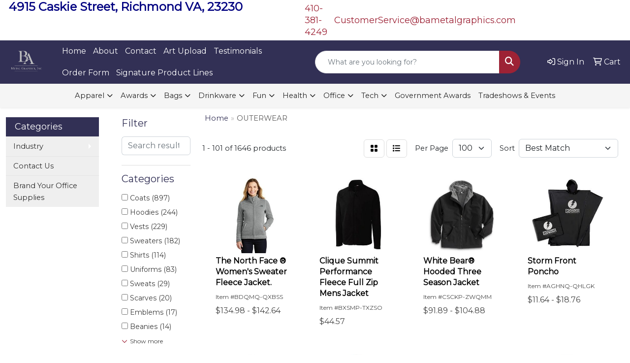

--- FILE ---
content_type: text/html
request_url: https://www.bametalgraphics.com/ws/ws.dll/StartSrch?UID=92929&WENavID=19918131
body_size: 27529
content:
<!DOCTYPE html>
<html lang="en"><head>
<meta charset="utf-8">
<meta http-equiv="X-UA-Compatible" content="IE=edge">
<meta name="viewport" content="width=device-width, initial-scale=1">
<!-- The above 3 meta tags *must* come first in the head; any other head content must come *after* these tags -->


<link href="/distsite/styles/8/css/bootstrap.min.css" rel="stylesheet" />
<link href="https://fonts.googleapis.com/css?family=Open+Sans:400,600|Oswald:400,600" rel="stylesheet">
<link href="/distsite/styles/8/css/owl.carousel.min.css" rel="stylesheet">
<link href="/distsite/styles/8/css/nouislider.css" rel="stylesheet">
<!--<link href="/distsite/styles/8/css/menu.css" rel="stylesheet"/>-->
<link href="/distsite/styles/8/css/flexslider.css" rel="stylesheet">
<link href="/distsite/styles/8/css/all.min.css" rel="stylesheet">
<link href="/distsite/styles/8/css/slick/slick.css" rel="stylesheet"/>
<link href="/distsite/styles/8/css/lightbox/lightbox.css" rel="stylesheet"  />
<link href="/distsite/styles/8/css/yamm.css" rel="stylesheet" />
<!-- Custom styles for this theme -->
<link href="/we/we.dll/StyleSheet?UN=92929&Type=WETheme&TS=C46030.5779050926" rel="stylesheet">
<!-- Custom styles for this theme -->
<link href="/we/we.dll/StyleSheet?UN=92929&Type=WETheme-PS&TS=C46030.5779050926" rel="stylesheet">
<style>

#footer-top > div > div > div > ul > li > a{
   color: white;
}
#footer-top > div > div > div > ul > li > a:hover{
   color: gray;
}

</style>

<!-- HTML5 shim and Respond.js for IE8 support of HTML5 elements and media queries -->
<!--[if lt IE 9]>
      <script src="https://oss.maxcdn.com/html5shiv/3.7.3/html5shiv.min.js"></script>
      <script src="https://oss.maxcdn.com/respond/1.4.2/respond.min.js"></script>
    <![endif]-->

</head>

<body style="background:#fff;">


  <!-- Slide-Out Menu -->
  <div id="filter-menu" class="filter-menu">
    <button id="close-menu" class="btn-close"></button>
    <div class="menu-content">
      
<aside class="filter-sidebar">



<div class="filter-section first">
	<h2>Filter</h2>
	 <div class="input-group mb-3">
	 <input type="text" style="border-right:0;" placeholder="Search results" class="form-control text-search-within-results" name="SearchWithinResults" value="" maxlength="100" onkeyup="HandleTextFilter(event);">
	  <label class="input-group-text" style="background-color:#fff;"><a  style="display:none;" href="javascript:void(0);" class="remove-filter" data-toggle="tooltip" title="Clear" onclick="ClearTextFilter();"><i class="far fa-times" aria-hidden="true"></i> <span class="fa-sr-only">x</span></a></label>
	</div>
</div>

<a href="javascript:void(0);" class="clear-filters"  style="display:none;" onclick="ClearDrillDown();">Clear all filters</a>

<div class="filter-section" >
	<h2>Categories</h2>

	<div class="filter-list">

	 <div class="checkbox"><label><input class="filtercheckbox" type="checkbox" name="0|Coats" ><span> Coats (897)</span></label></div><div class="checkbox"><label><input class="filtercheckbox" type="checkbox" name="0|Hoodies" ><span> Hoodies (244)</span></label></div><div class="checkbox"><label><input class="filtercheckbox" type="checkbox" name="0|Vests" ><span> Vests (229)</span></label></div><div class="checkbox"><label><input class="filtercheckbox" type="checkbox" name="0|Sweaters" ><span> Sweaters (182)</span></label></div><div class="checkbox"><label><input class="filtercheckbox" type="checkbox" name="0|Shirts" ><span> Shirts (114)</span></label></div><div class="checkbox"><label><input class="filtercheckbox" type="checkbox" name="0|Uniforms" ><span> Uniforms (83)</span></label></div><div class="checkbox"><label><input class="filtercheckbox" type="checkbox" name="0|Sweats" ><span> Sweats (29)</span></label></div><div class="checkbox"><label><input class="filtercheckbox" type="checkbox" name="0|Scarves" ><span> Scarves (20)</span></label></div><div class="checkbox"><label><input class="filtercheckbox" type="checkbox" name="0|Emblems" ><span> Emblems (17)</span></label></div><div class="checkbox"><label><input class="filtercheckbox" type="checkbox" name="0|Beanies" ><span> Beanies (14)</span></label></div><div class="show-filter"><div class="checkbox"><label><input class="filtercheckbox" type="checkbox" name="0|Cloths" ><span> Cloths (12)</span></label></div><div class="checkbox"><label><input class="filtercheckbox" type="checkbox" name="0|Patches" ><span> Patches (11)</span></label></div><div class="checkbox"><label><input class="filtercheckbox" type="checkbox" name="0|Ponchos" ><span> Ponchos (10)</span></label></div><div class="checkbox"><label><input class="filtercheckbox" type="checkbox" name="0|Costumes" ><span> Costumes (9)</span></label></div><div class="checkbox"><label><input class="filtercheckbox" type="checkbox" name="0|Hats" ><span> Hats (8)</span></label></div><div class="checkbox"><label><input class="filtercheckbox" type="checkbox" name="0|Aprons" ><span> Aprons (7)</span></label></div><div class="checkbox"><label><input class="filtercheckbox" type="checkbox" name="0|Hooks" ><span> Hooks (7)</span></label></div><div class="checkbox"><label><input class="filtercheckbox" type="checkbox" name="0|Pants" ><span> Pants (7)</span></label></div><div class="checkbox"><label><input class="filtercheckbox" type="checkbox" name="0|Caps" ><span> Caps (5)</span></label></div><div class="checkbox"><label><input class="filtercheckbox" type="checkbox" name="0|Gloves" ><span> Gloves (4)</span></label></div><div class="checkbox"><label><input class="filtercheckbox" type="checkbox" name="0|Bags" ><span> Bags (2)</span></label></div><div class="checkbox"><label><input class="filtercheckbox" type="checkbox" name="0|Bodysuits" ><span> Bodysuits (2)</span></label></div><div class="checkbox"><label><input class="filtercheckbox" type="checkbox" name="0|Labels" ><span> Labels (2)</span></label></div><div class="checkbox"><label><input class="filtercheckbox" type="checkbox" name="0|Shorts" ><span> Shorts (2)</span></label></div><div class="checkbox"><label><input class="filtercheckbox" type="checkbox" name="0|Sleeping bags" ><span> Sleeping bags (2)</span></label></div><div class="checkbox"><label><input class="filtercheckbox" type="checkbox" name="0|Tank tops" ><span> Tank tops (2)</span></label></div><div class="checkbox"><label><input class="filtercheckbox" type="checkbox" name="0|Underwear" ><span> Underwear (2)</span></label></div><div class="checkbox"><label><input class="filtercheckbox" type="checkbox" name="0|Blankets" ><span> Blankets (1)</span></label></div><div class="checkbox"><label><input class="filtercheckbox" type="checkbox" name="0|Brushes" ><span> Brushes (1)</span></label></div><div class="checkbox"><label><input class="filtercheckbox" type="checkbox" name="0|Cases" ><span> Cases (1)</span></label></div><div class="checkbox"><label><input class="filtercheckbox" type="checkbox" name="0|Flashlights" ><span> Flashlights (1)</span></label></div><div class="checkbox"><label><input class="filtercheckbox" type="checkbox" name="0|Golf kits" ><span> Golf kits (1)</span></label></div><div class="checkbox"><label><input class="filtercheckbox" type="checkbox" name="0|Masks" ><span> Masks (1)</span></label></div><div class="checkbox"><label><input class="filtercheckbox" type="checkbox" name="0|Mittens" ><span> Mittens (1)</span></label></div><div class="checkbox"><label><input class="filtercheckbox" type="checkbox" name="0|Night lights" ><span> Night lights (1)</span></label></div><div class="checkbox"><label><input class="filtercheckbox" type="checkbox" name="0|Reflectors" ><span> Reflectors (1)</span></label></div><div class="checkbox"><label><input class="filtercheckbox" type="checkbox" name="0|Rompers" ><span> Rompers (1)</span></label></div><div class="checkbox"><label><input class="filtercheckbox" type="checkbox" name="0|Strobe lights" ><span> Strobe lights (1)</span></label></div><div class="checkbox"><label><input class="filtercheckbox" type="checkbox" name="0|Stuffed animal accessories" ><span> Stuffed animal accessories (1)</span></label></div><div class="checkbox"><label><input class="filtercheckbox" type="checkbox" name="0|Ties" ><span> Ties (1)</span></label></div><div class="checkbox"><label><input class="filtercheckbox" type="checkbox" name="0|Tools" ><span> Tools (1)</span></label></div><div class="checkbox"><label><input class="filtercheckbox" type="checkbox" name="0|Zipper pulls" ><span> Zipper pulls (1)</span></label></div></div>

		<!-- wrapper for more filters -->
        <div class="show-filter">

		</div><!-- showfilters -->

	</div>

		<a href="#" class="show-more"  >Show more</a>
</div>


<div class="filter-section" >
	<h2>Features</h2>

		<div class="filter-list">

	  		<div class="checkbox"><label><input class="filtercheckbox" type="checkbox" name="2|Outerwear" ><span> Outerwear (1185)</span></label></div><div class="checkbox"><label><input class="filtercheckbox" type="checkbox" name="2|Apparel" ><span> Apparel (576)</span></label></div><div class="checkbox"><label><input class="filtercheckbox" type="checkbox" name="2|Jackets" ><span> Jackets (373)</span></label></div><div class="checkbox"><label><input class="filtercheckbox" type="checkbox" name="2|Long sleeve" ><span> Long sleeve (358)</span></label></div><div class="checkbox"><label><input class="filtercheckbox" type="checkbox" name="2|Polyester" ><span> Polyester (332)</span></label></div><div class="checkbox"><label><input class="filtercheckbox" type="checkbox" name="2|Breathable" ><span> Breathable (207)</span></label></div><div class="checkbox"><label><input class="filtercheckbox" type="checkbox" name="2|Warm" ><span> Warm (197)</span></label></div><div class="checkbox"><label><input class="filtercheckbox" type="checkbox" name="2|Lightweight" ><span> Lightweight (170)</span></label></div><div class="checkbox"><label><input class="filtercheckbox" type="checkbox" name="2|Windproof" ><span> Windproof (163)</span></label></div><div class="checkbox"><label><input class="filtercheckbox" type="checkbox" name="2|Waterproof" ><span> Waterproof (162)</span></label></div><div class="show-filter"><div class="checkbox"><label><input class="filtercheckbox" type="checkbox" name="2|Winter" ><span> Winter (161)</span></label></div><div class="checkbox"><label><input class="filtercheckbox" type="checkbox" name="2|Coat" ><span> Coat (156)</span></label></div><div class="checkbox"><label><input class="filtercheckbox" type="checkbox" name="2|Outdoors" ><span> Outdoors (141)</span></label></div><div class="checkbox"><label><input class="filtercheckbox" type="checkbox" name="2|Full zip" ><span> Full zip (139)</span></label></div><div class="checkbox"><label><input class="filtercheckbox" type="checkbox" name="2|Reverse coil zipper" ><span> Reverse coil zipper (124)</span></label></div><div class="checkbox"><label><input class="filtercheckbox" type="checkbox" name="2|Chest warmer" ><span> Chest warmer (116)</span></label></div><div class="checkbox"><label><input class="filtercheckbox" type="checkbox" name="2|Casual" ><span> Casual (115)</span></label></div><div class="checkbox"><label><input class="filtercheckbox" type="checkbox" name="2|Pocket" ><span> Pocket (115)</span></label></div><div class="checkbox"><label><input class="filtercheckbox" type="checkbox" name="2|Durable" ><span> Durable (105)</span></label></div><div class="checkbox"><label><input class="filtercheckbox" type="checkbox" name="2|Sleeveless" ><span> Sleeveless (105)</span></label></div><div class="checkbox"><label><input class="filtercheckbox" type="checkbox" name="2|Hooded" ><span> Hooded (96)</span></label></div><div class="checkbox"><label><input class="filtercheckbox" type="checkbox" name="2|Men" ><span> Men (96)</span></label></div><div class="checkbox"><label><input class="filtercheckbox" type="checkbox" name="2|Cotton" ><span> Cotton (95)</span></label></div><div class="checkbox"><label><input class="filtercheckbox" type="checkbox" name="2|Fleece" ><span> Fleece (92)</span></label></div><div class="checkbox"><label><input class="filtercheckbox" type="checkbox" name="2|Open hem" ><span> Open hem (92)</span></label></div><div class="checkbox"><label><input class="filtercheckbox" type="checkbox" name="2|Clothing" ><span> Clothing (90)</span></label></div><div class="checkbox"><label><input class="filtercheckbox" type="checkbox" name="2|Insulated" ><span> Insulated (90)</span></label></div><div class="checkbox"><label><input class="filtercheckbox" type="checkbox" name="2|100% polyester" ><span> 100% polyester (88)</span></label></div><div class="checkbox"><label><input class="filtercheckbox" type="checkbox" name="2|Pullover" ><span> Pullover (86)</span></label></div><div class="checkbox"><label><input class="filtercheckbox" type="checkbox" name="2|Soft" ><span> Soft (85)</span></label></div><div class="checkbox"><label><input class="filtercheckbox" type="checkbox" name="2|Unisex" ><span> Unisex (85)</span></label></div><div class="checkbox"><label><input class="filtercheckbox" type="checkbox" name="2|Sports" ><span> Sports (84)</span></label></div><div class="checkbox"><label><input class="filtercheckbox" type="checkbox" name="2|Rib knit cuff" ><span> Rib knit cuff (77)</span></label></div><div class="checkbox"><label><input class="filtercheckbox" type="checkbox" name="2|Comfortable" ><span> Comfortable (76)</span></label></div><div class="checkbox"><label><input class="filtercheckbox" type="checkbox" name="2|Water resistant" ><span> Water resistant (72)</span></label></div><div class="checkbox"><label><input class="filtercheckbox" type="checkbox" name="2|Zipper" ><span> Zipper (72)</span></label></div><div class="checkbox"><label><input class="filtercheckbox" type="checkbox" name="2|Fashion" ><span> Fashion (71)</span></label></div><div class="checkbox"><label><input class="filtercheckbox" type="checkbox" name="2|Sweater" ><span> Sweater (71)</span></label></div><div class="checkbox"><label><input class="filtercheckbox" type="checkbox" name="2|Cadet collar" ><span> Cadet collar (67)</span></label></div><div class="checkbox"><label><input class="filtercheckbox" type="checkbox" name="2|Open cuff" ><span> Open cuff (67)</span></label></div><div class="checkbox"><label><input class="filtercheckbox" type="checkbox" name="2|Hiking" ><span> Hiking (66)</span></label></div><div class="checkbox"><label><input class="filtercheckbox" type="checkbox" name="2|Thermal" ><span> Thermal (66)</span></label></div><div class="checkbox"><label><input class="filtercheckbox" type="checkbox" name="2|Windbreaker" ><span> Windbreaker (64)</span></label></div><div class="checkbox"><label><input class="filtercheckbox" type="checkbox" name="2|Front pouch pockets" ><span> Front pouch pockets (59)</span></label></div><div class="checkbox"><label><input class="filtercheckbox" type="checkbox" name="2|Hoodies" ><span> Hoodies (56)</span></label></div><div class="checkbox"><label><input class="filtercheckbox" type="checkbox" name="2|Tag free label" ><span> Tag free label (56)</span></label></div><div class="checkbox"><label><input class="filtercheckbox" type="checkbox" name="2|Travel" ><span> Travel (56)</span></label></div><div class="checkbox"><label><input class="filtercheckbox" type="checkbox" name="2|Machine washable" ><span> Machine washable (55)</span></label></div><div class="checkbox"><label><input class="filtercheckbox" type="checkbox" name="2|Womens" ><span> Womens (55)</span></label></div><div class="checkbox"><label><input class="filtercheckbox" type="checkbox" name="2|Zip up" ><span> Zip up (55)</span></label></div></div>

			<!-- wrapper for more filters -->
			<div class="show-filter">

			</div><!-- showfilters -->
 		</div>
		<a href="#" class="show-more"  >Show more</a>


</div>


<div class="filter-section" >
	<h2>Colors</h2>

		<div class="filter-list">

		  	<div class="checkbox"><label><input class="filtercheckbox" type="checkbox" name="1|Black" ><span> Black (962)</span></label></div><div class="checkbox"><label><input class="filtercheckbox" type="checkbox" name="1|Navy blue" ><span> Navy blue (338)</span></label></div><div class="checkbox"><label><input class="filtercheckbox" type="checkbox" name="1|Red" ><span> Red (336)</span></label></div><div class="checkbox"><label><input class="filtercheckbox" type="checkbox" name="1|Blue" ><span> Blue (283)</span></label></div><div class="checkbox"><label><input class="filtercheckbox" type="checkbox" name="1|Gray" ><span> Gray (280)</span></label></div><div class="checkbox"><label><input class="filtercheckbox" type="checkbox" name="1|White" ><span> White (275)</span></label></div><div class="checkbox"><label><input class="filtercheckbox" type="checkbox" name="1|Green" ><span> Green (250)</span></label></div><div class="checkbox"><label><input class="filtercheckbox" type="checkbox" name="1|Orange" ><span> Orange (148)</span></label></div><div class="checkbox"><label><input class="filtercheckbox" type="checkbox" name="1|Pink" ><span> Pink (142)</span></label></div><div class="checkbox"><label><input class="filtercheckbox" type="checkbox" name="1|Yellow" ><span> Yellow (139)</span></label></div><div class="show-filter"><div class="checkbox"><label><input class="filtercheckbox" type="checkbox" name="1|Various" ><span> Various (128)</span></label></div><div class="checkbox"><label><input class="filtercheckbox" type="checkbox" name="1|Royal blue" ><span> Royal blue (120)</span></label></div><div class="checkbox"><label><input class="filtercheckbox" type="checkbox" name="1|Brown" ><span> Brown (118)</span></label></div><div class="checkbox"><label><input class="filtercheckbox" type="checkbox" name="1|Purple" ><span> Purple (97)</span></label></div><div class="checkbox"><label><input class="filtercheckbox" type="checkbox" name="1|Dark blue" ><span> Dark blue (85)</span></label></div><div class="checkbox"><label><input class="filtercheckbox" type="checkbox" name="1|True navy blue" ><span> True navy blue (80)</span></label></div><div class="checkbox"><label><input class="filtercheckbox" type="checkbox" name="1|Dark gray" ><span> Dark gray (79)</span></label></div><div class="checkbox"><label><input class="filtercheckbox" type="checkbox" name="1|Deep black" ><span> Deep black (70)</span></label></div><div class="checkbox"><label><input class="filtercheckbox" type="checkbox" name="1|Charcoal gray" ><span> Charcoal gray (68)</span></label></div><div class="checkbox"><label><input class="filtercheckbox" type="checkbox" name="1|Beige" ><span> Beige (63)</span></label></div><div class="checkbox"><label><input class="filtercheckbox" type="checkbox" name="1|True royal blue" ><span> True royal blue (59)</span></label></div><div class="checkbox"><label><input class="filtercheckbox" type="checkbox" name="1|Forest green" ><span> Forest green (56)</span></label></div><div class="checkbox"><label><input class="filtercheckbox" type="checkbox" name="1|Light blue" ><span> Light blue (55)</span></label></div><div class="checkbox"><label><input class="filtercheckbox" type="checkbox" name="1|Dark green" ><span> Dark green (53)</span></label></div><div class="checkbox"><label><input class="filtercheckbox" type="checkbox" name="1|Maroon red" ><span> Maroon red (50)</span></label></div><div class="checkbox"><label><input class="filtercheckbox" type="checkbox" name="1|Black heather" ><span> Black heather (48)</span></label></div><div class="checkbox"><label><input class="filtercheckbox" type="checkbox" name="1|Light gray" ><span> Light gray (47)</span></label></div><div class="checkbox"><label><input class="filtercheckbox" type="checkbox" name="1|Navy" ><span> Navy (39)</span></label></div><div class="checkbox"><label><input class="filtercheckbox" type="checkbox" name="1|Graphite gray" ><span> Graphite gray (35)</span></label></div><div class="checkbox"><label><input class="filtercheckbox" type="checkbox" name="1|River blue navy" ><span> River blue navy (35)</span></label></div><div class="checkbox"><label><input class="filtercheckbox" type="checkbox" name="1|Dark gray heather" ><span> Dark gray heather (33)</span></label></div><div class="checkbox"><label><input class="filtercheckbox" type="checkbox" name="1|Tnf black" ><span> Tnf black (33)</span></label></div><div class="checkbox"><label><input class="filtercheckbox" type="checkbox" name="1|Khaki" ><span> Khaki (32)</span></label></div><div class="checkbox"><label><input class="filtercheckbox" type="checkbox" name="1|True red" ><span> True red (32)</span></label></div><div class="checkbox"><label><input class="filtercheckbox" type="checkbox" name="1|Wine red" ><span> Wine red (32)</span></label></div><div class="checkbox"><label><input class="filtercheckbox" type="checkbox" name="1|Ash gray" ><span> Ash gray (29)</span></label></div><div class="checkbox"><label><input class="filtercheckbox" type="checkbox" name="1|Athletic gray heather" ><span> Athletic gray heather (29)</span></label></div><div class="checkbox"><label><input class="filtercheckbox" type="checkbox" name="1|Army green" ><span> Army green (28)</span></label></div><div class="checkbox"><label><input class="filtercheckbox" type="checkbox" name="1|Gray steel" ><span> Gray steel (25)</span></label></div><div class="checkbox"><label><input class="filtercheckbox" type="checkbox" name="1|Military green" ><span> Military green (23)</span></label></div><div class="checkbox"><label><input class="filtercheckbox" type="checkbox" name="1|Light brown" ><span> Light brown (22)</span></label></div><div class="checkbox"><label><input class="filtercheckbox" type="checkbox" name="1|Heather gray" ><span> Heather gray (21)</span></label></div><div class="checkbox"><label><input class="filtercheckbox" type="checkbox" name="1|Light green" ><span> Light green (21)</span></label></div><div class="checkbox"><label><input class="filtercheckbox" type="checkbox" name="1|Iron gray" ><span> Iron gray (20)</span></label></div><div class="checkbox"><label><input class="filtercheckbox" type="checkbox" name="1|Silver" ><span> Silver (20)</span></label></div><div class="checkbox"><label><input class="filtercheckbox" type="checkbox" name="1|Gold" ><span> Gold (19)</span></label></div><div class="checkbox"><label><input class="filtercheckbox" type="checkbox" name="1|Burgundy red" ><span> Burgundy red (18)</span></label></div><div class="checkbox"><label><input class="filtercheckbox" type="checkbox" name="1|Dark heather gray" ><span> Dark heather gray (18)</span></label></div><div class="checkbox"><label><input class="filtercheckbox" type="checkbox" name="1|Graphite gray heather" ><span> Graphite gray heather (18)</span></label></div><div class="checkbox"><label><input class="filtercheckbox" type="checkbox" name="1|Gray heather" ><span> Gray heather (18)</span></label></div></div>


			<!-- wrapper for more filters -->
			<div class="show-filter">

			</div><!-- showfilters -->

		  </div>

		<a href="#" class="show-more"  >Show more</a>
</div>


<div class="filter-section"  >
	<h2>Price Range</h2>
	<div class="filter-price-wrap">
		<div class="filter-price-inner">
			<div class="input-group">
				<span class="input-group-text input-group-text-white">$</span>
				<input type="text" class="form-control form-control-sm filter-min-prices" name="min-prices" value="" placeholder="Min" onkeyup="HandlePriceFilter(event);">
			</div>
			<div class="input-group">
				<span class="input-group-text input-group-text-white">$</span>
				<input type="text" class="form-control form-control-sm filter-max-prices" name="max-prices" value="" placeholder="Max" onkeyup="HandlePriceFilter(event);">
			</div>
		</div>
		<a href="javascript:void(0)" onclick="SetPriceFilter();" ><i class="fa-solid fa-chevron-right"></i></a>
	</div>
</div>

<div class="filter-section"   >
	<h2>Quantity</h2>
	<div class="filter-price-wrap mb-2">
		<input type="text" class="form-control form-control-sm filter-quantity" value="" placeholder="Qty" onkeyup="HandleQuantityFilter(event);">
		<a href="javascript:void(0)" onclick="SetQuantityFilter();"><i class="fa-solid fa-chevron-right"></i></a>
	</div>
</div>




	</aside>

    </div>
</div>




	<div class="container-fluid">
		<div class="row">

			<div class="col-md-3 col-lg-2">
        <div class="d-none d-md-block">
          <div id="desktop-filter">
            
<aside class="filter-sidebar">



<div class="filter-section first">
	<h2>Filter</h2>
	 <div class="input-group mb-3">
	 <input type="text" style="border-right:0;" placeholder="Search results" class="form-control text-search-within-results" name="SearchWithinResults" value="" maxlength="100" onkeyup="HandleTextFilter(event);">
	  <label class="input-group-text" style="background-color:#fff;"><a  style="display:none;" href="javascript:void(0);" class="remove-filter" data-toggle="tooltip" title="Clear" onclick="ClearTextFilter();"><i class="far fa-times" aria-hidden="true"></i> <span class="fa-sr-only">x</span></a></label>
	</div>
</div>

<a href="javascript:void(0);" class="clear-filters"  style="display:none;" onclick="ClearDrillDown();">Clear all filters</a>

<div class="filter-section" >
	<h2>Categories</h2>

	<div class="filter-list">

	 <div class="checkbox"><label><input class="filtercheckbox" type="checkbox" name="0|Coats" ><span> Coats (897)</span></label></div><div class="checkbox"><label><input class="filtercheckbox" type="checkbox" name="0|Hoodies" ><span> Hoodies (244)</span></label></div><div class="checkbox"><label><input class="filtercheckbox" type="checkbox" name="0|Vests" ><span> Vests (229)</span></label></div><div class="checkbox"><label><input class="filtercheckbox" type="checkbox" name="0|Sweaters" ><span> Sweaters (182)</span></label></div><div class="checkbox"><label><input class="filtercheckbox" type="checkbox" name="0|Shirts" ><span> Shirts (114)</span></label></div><div class="checkbox"><label><input class="filtercheckbox" type="checkbox" name="0|Uniforms" ><span> Uniforms (83)</span></label></div><div class="checkbox"><label><input class="filtercheckbox" type="checkbox" name="0|Sweats" ><span> Sweats (29)</span></label></div><div class="checkbox"><label><input class="filtercheckbox" type="checkbox" name="0|Scarves" ><span> Scarves (20)</span></label></div><div class="checkbox"><label><input class="filtercheckbox" type="checkbox" name="0|Emblems" ><span> Emblems (17)</span></label></div><div class="checkbox"><label><input class="filtercheckbox" type="checkbox" name="0|Beanies" ><span> Beanies (14)</span></label></div><div class="show-filter"><div class="checkbox"><label><input class="filtercheckbox" type="checkbox" name="0|Cloths" ><span> Cloths (12)</span></label></div><div class="checkbox"><label><input class="filtercheckbox" type="checkbox" name="0|Patches" ><span> Patches (11)</span></label></div><div class="checkbox"><label><input class="filtercheckbox" type="checkbox" name="0|Ponchos" ><span> Ponchos (10)</span></label></div><div class="checkbox"><label><input class="filtercheckbox" type="checkbox" name="0|Costumes" ><span> Costumes (9)</span></label></div><div class="checkbox"><label><input class="filtercheckbox" type="checkbox" name="0|Hats" ><span> Hats (8)</span></label></div><div class="checkbox"><label><input class="filtercheckbox" type="checkbox" name="0|Aprons" ><span> Aprons (7)</span></label></div><div class="checkbox"><label><input class="filtercheckbox" type="checkbox" name="0|Hooks" ><span> Hooks (7)</span></label></div><div class="checkbox"><label><input class="filtercheckbox" type="checkbox" name="0|Pants" ><span> Pants (7)</span></label></div><div class="checkbox"><label><input class="filtercheckbox" type="checkbox" name="0|Caps" ><span> Caps (5)</span></label></div><div class="checkbox"><label><input class="filtercheckbox" type="checkbox" name="0|Gloves" ><span> Gloves (4)</span></label></div><div class="checkbox"><label><input class="filtercheckbox" type="checkbox" name="0|Bags" ><span> Bags (2)</span></label></div><div class="checkbox"><label><input class="filtercheckbox" type="checkbox" name="0|Bodysuits" ><span> Bodysuits (2)</span></label></div><div class="checkbox"><label><input class="filtercheckbox" type="checkbox" name="0|Labels" ><span> Labels (2)</span></label></div><div class="checkbox"><label><input class="filtercheckbox" type="checkbox" name="0|Shorts" ><span> Shorts (2)</span></label></div><div class="checkbox"><label><input class="filtercheckbox" type="checkbox" name="0|Sleeping bags" ><span> Sleeping bags (2)</span></label></div><div class="checkbox"><label><input class="filtercheckbox" type="checkbox" name="0|Tank tops" ><span> Tank tops (2)</span></label></div><div class="checkbox"><label><input class="filtercheckbox" type="checkbox" name="0|Underwear" ><span> Underwear (2)</span></label></div><div class="checkbox"><label><input class="filtercheckbox" type="checkbox" name="0|Blankets" ><span> Blankets (1)</span></label></div><div class="checkbox"><label><input class="filtercheckbox" type="checkbox" name="0|Brushes" ><span> Brushes (1)</span></label></div><div class="checkbox"><label><input class="filtercheckbox" type="checkbox" name="0|Cases" ><span> Cases (1)</span></label></div><div class="checkbox"><label><input class="filtercheckbox" type="checkbox" name="0|Flashlights" ><span> Flashlights (1)</span></label></div><div class="checkbox"><label><input class="filtercheckbox" type="checkbox" name="0|Golf kits" ><span> Golf kits (1)</span></label></div><div class="checkbox"><label><input class="filtercheckbox" type="checkbox" name="0|Masks" ><span> Masks (1)</span></label></div><div class="checkbox"><label><input class="filtercheckbox" type="checkbox" name="0|Mittens" ><span> Mittens (1)</span></label></div><div class="checkbox"><label><input class="filtercheckbox" type="checkbox" name="0|Night lights" ><span> Night lights (1)</span></label></div><div class="checkbox"><label><input class="filtercheckbox" type="checkbox" name="0|Reflectors" ><span> Reflectors (1)</span></label></div><div class="checkbox"><label><input class="filtercheckbox" type="checkbox" name="0|Rompers" ><span> Rompers (1)</span></label></div><div class="checkbox"><label><input class="filtercheckbox" type="checkbox" name="0|Strobe lights" ><span> Strobe lights (1)</span></label></div><div class="checkbox"><label><input class="filtercheckbox" type="checkbox" name="0|Stuffed animal accessories" ><span> Stuffed animal accessories (1)</span></label></div><div class="checkbox"><label><input class="filtercheckbox" type="checkbox" name="0|Ties" ><span> Ties (1)</span></label></div><div class="checkbox"><label><input class="filtercheckbox" type="checkbox" name="0|Tools" ><span> Tools (1)</span></label></div><div class="checkbox"><label><input class="filtercheckbox" type="checkbox" name="0|Zipper pulls" ><span> Zipper pulls (1)</span></label></div></div>

		<!-- wrapper for more filters -->
        <div class="show-filter">

		</div><!-- showfilters -->

	</div>

		<a href="#" class="show-more"  >Show more</a>
</div>


<div class="filter-section" >
	<h2>Features</h2>

		<div class="filter-list">

	  		<div class="checkbox"><label><input class="filtercheckbox" type="checkbox" name="2|Outerwear" ><span> Outerwear (1185)</span></label></div><div class="checkbox"><label><input class="filtercheckbox" type="checkbox" name="2|Apparel" ><span> Apparel (576)</span></label></div><div class="checkbox"><label><input class="filtercheckbox" type="checkbox" name="2|Jackets" ><span> Jackets (373)</span></label></div><div class="checkbox"><label><input class="filtercheckbox" type="checkbox" name="2|Long sleeve" ><span> Long sleeve (358)</span></label></div><div class="checkbox"><label><input class="filtercheckbox" type="checkbox" name="2|Polyester" ><span> Polyester (332)</span></label></div><div class="checkbox"><label><input class="filtercheckbox" type="checkbox" name="2|Breathable" ><span> Breathable (207)</span></label></div><div class="checkbox"><label><input class="filtercheckbox" type="checkbox" name="2|Warm" ><span> Warm (197)</span></label></div><div class="checkbox"><label><input class="filtercheckbox" type="checkbox" name="2|Lightweight" ><span> Lightweight (170)</span></label></div><div class="checkbox"><label><input class="filtercheckbox" type="checkbox" name="2|Windproof" ><span> Windproof (163)</span></label></div><div class="checkbox"><label><input class="filtercheckbox" type="checkbox" name="2|Waterproof" ><span> Waterproof (162)</span></label></div><div class="show-filter"><div class="checkbox"><label><input class="filtercheckbox" type="checkbox" name="2|Winter" ><span> Winter (161)</span></label></div><div class="checkbox"><label><input class="filtercheckbox" type="checkbox" name="2|Coat" ><span> Coat (156)</span></label></div><div class="checkbox"><label><input class="filtercheckbox" type="checkbox" name="2|Outdoors" ><span> Outdoors (141)</span></label></div><div class="checkbox"><label><input class="filtercheckbox" type="checkbox" name="2|Full zip" ><span> Full zip (139)</span></label></div><div class="checkbox"><label><input class="filtercheckbox" type="checkbox" name="2|Reverse coil zipper" ><span> Reverse coil zipper (124)</span></label></div><div class="checkbox"><label><input class="filtercheckbox" type="checkbox" name="2|Chest warmer" ><span> Chest warmer (116)</span></label></div><div class="checkbox"><label><input class="filtercheckbox" type="checkbox" name="2|Casual" ><span> Casual (115)</span></label></div><div class="checkbox"><label><input class="filtercheckbox" type="checkbox" name="2|Pocket" ><span> Pocket (115)</span></label></div><div class="checkbox"><label><input class="filtercheckbox" type="checkbox" name="2|Durable" ><span> Durable (105)</span></label></div><div class="checkbox"><label><input class="filtercheckbox" type="checkbox" name="2|Sleeveless" ><span> Sleeveless (105)</span></label></div><div class="checkbox"><label><input class="filtercheckbox" type="checkbox" name="2|Hooded" ><span> Hooded (96)</span></label></div><div class="checkbox"><label><input class="filtercheckbox" type="checkbox" name="2|Men" ><span> Men (96)</span></label></div><div class="checkbox"><label><input class="filtercheckbox" type="checkbox" name="2|Cotton" ><span> Cotton (95)</span></label></div><div class="checkbox"><label><input class="filtercheckbox" type="checkbox" name="2|Fleece" ><span> Fleece (92)</span></label></div><div class="checkbox"><label><input class="filtercheckbox" type="checkbox" name="2|Open hem" ><span> Open hem (92)</span></label></div><div class="checkbox"><label><input class="filtercheckbox" type="checkbox" name="2|Clothing" ><span> Clothing (90)</span></label></div><div class="checkbox"><label><input class="filtercheckbox" type="checkbox" name="2|Insulated" ><span> Insulated (90)</span></label></div><div class="checkbox"><label><input class="filtercheckbox" type="checkbox" name="2|100% polyester" ><span> 100% polyester (88)</span></label></div><div class="checkbox"><label><input class="filtercheckbox" type="checkbox" name="2|Pullover" ><span> Pullover (86)</span></label></div><div class="checkbox"><label><input class="filtercheckbox" type="checkbox" name="2|Soft" ><span> Soft (85)</span></label></div><div class="checkbox"><label><input class="filtercheckbox" type="checkbox" name="2|Unisex" ><span> Unisex (85)</span></label></div><div class="checkbox"><label><input class="filtercheckbox" type="checkbox" name="2|Sports" ><span> Sports (84)</span></label></div><div class="checkbox"><label><input class="filtercheckbox" type="checkbox" name="2|Rib knit cuff" ><span> Rib knit cuff (77)</span></label></div><div class="checkbox"><label><input class="filtercheckbox" type="checkbox" name="2|Comfortable" ><span> Comfortable (76)</span></label></div><div class="checkbox"><label><input class="filtercheckbox" type="checkbox" name="2|Water resistant" ><span> Water resistant (72)</span></label></div><div class="checkbox"><label><input class="filtercheckbox" type="checkbox" name="2|Zipper" ><span> Zipper (72)</span></label></div><div class="checkbox"><label><input class="filtercheckbox" type="checkbox" name="2|Fashion" ><span> Fashion (71)</span></label></div><div class="checkbox"><label><input class="filtercheckbox" type="checkbox" name="2|Sweater" ><span> Sweater (71)</span></label></div><div class="checkbox"><label><input class="filtercheckbox" type="checkbox" name="2|Cadet collar" ><span> Cadet collar (67)</span></label></div><div class="checkbox"><label><input class="filtercheckbox" type="checkbox" name="2|Open cuff" ><span> Open cuff (67)</span></label></div><div class="checkbox"><label><input class="filtercheckbox" type="checkbox" name="2|Hiking" ><span> Hiking (66)</span></label></div><div class="checkbox"><label><input class="filtercheckbox" type="checkbox" name="2|Thermal" ><span> Thermal (66)</span></label></div><div class="checkbox"><label><input class="filtercheckbox" type="checkbox" name="2|Windbreaker" ><span> Windbreaker (64)</span></label></div><div class="checkbox"><label><input class="filtercheckbox" type="checkbox" name="2|Front pouch pockets" ><span> Front pouch pockets (59)</span></label></div><div class="checkbox"><label><input class="filtercheckbox" type="checkbox" name="2|Hoodies" ><span> Hoodies (56)</span></label></div><div class="checkbox"><label><input class="filtercheckbox" type="checkbox" name="2|Tag free label" ><span> Tag free label (56)</span></label></div><div class="checkbox"><label><input class="filtercheckbox" type="checkbox" name="2|Travel" ><span> Travel (56)</span></label></div><div class="checkbox"><label><input class="filtercheckbox" type="checkbox" name="2|Machine washable" ><span> Machine washable (55)</span></label></div><div class="checkbox"><label><input class="filtercheckbox" type="checkbox" name="2|Womens" ><span> Womens (55)</span></label></div><div class="checkbox"><label><input class="filtercheckbox" type="checkbox" name="2|Zip up" ><span> Zip up (55)</span></label></div></div>

			<!-- wrapper for more filters -->
			<div class="show-filter">

			</div><!-- showfilters -->
 		</div>
		<a href="#" class="show-more"  >Show more</a>


</div>


<div class="filter-section" >
	<h2>Colors</h2>

		<div class="filter-list">

		  	<div class="checkbox"><label><input class="filtercheckbox" type="checkbox" name="1|Black" ><span> Black (962)</span></label></div><div class="checkbox"><label><input class="filtercheckbox" type="checkbox" name="1|Navy blue" ><span> Navy blue (338)</span></label></div><div class="checkbox"><label><input class="filtercheckbox" type="checkbox" name="1|Red" ><span> Red (336)</span></label></div><div class="checkbox"><label><input class="filtercheckbox" type="checkbox" name="1|Blue" ><span> Blue (283)</span></label></div><div class="checkbox"><label><input class="filtercheckbox" type="checkbox" name="1|Gray" ><span> Gray (280)</span></label></div><div class="checkbox"><label><input class="filtercheckbox" type="checkbox" name="1|White" ><span> White (275)</span></label></div><div class="checkbox"><label><input class="filtercheckbox" type="checkbox" name="1|Green" ><span> Green (250)</span></label></div><div class="checkbox"><label><input class="filtercheckbox" type="checkbox" name="1|Orange" ><span> Orange (148)</span></label></div><div class="checkbox"><label><input class="filtercheckbox" type="checkbox" name="1|Pink" ><span> Pink (142)</span></label></div><div class="checkbox"><label><input class="filtercheckbox" type="checkbox" name="1|Yellow" ><span> Yellow (139)</span></label></div><div class="show-filter"><div class="checkbox"><label><input class="filtercheckbox" type="checkbox" name="1|Various" ><span> Various (128)</span></label></div><div class="checkbox"><label><input class="filtercheckbox" type="checkbox" name="1|Royal blue" ><span> Royal blue (120)</span></label></div><div class="checkbox"><label><input class="filtercheckbox" type="checkbox" name="1|Brown" ><span> Brown (118)</span></label></div><div class="checkbox"><label><input class="filtercheckbox" type="checkbox" name="1|Purple" ><span> Purple (97)</span></label></div><div class="checkbox"><label><input class="filtercheckbox" type="checkbox" name="1|Dark blue" ><span> Dark blue (85)</span></label></div><div class="checkbox"><label><input class="filtercheckbox" type="checkbox" name="1|True navy blue" ><span> True navy blue (80)</span></label></div><div class="checkbox"><label><input class="filtercheckbox" type="checkbox" name="1|Dark gray" ><span> Dark gray (79)</span></label></div><div class="checkbox"><label><input class="filtercheckbox" type="checkbox" name="1|Deep black" ><span> Deep black (70)</span></label></div><div class="checkbox"><label><input class="filtercheckbox" type="checkbox" name="1|Charcoal gray" ><span> Charcoal gray (68)</span></label></div><div class="checkbox"><label><input class="filtercheckbox" type="checkbox" name="1|Beige" ><span> Beige (63)</span></label></div><div class="checkbox"><label><input class="filtercheckbox" type="checkbox" name="1|True royal blue" ><span> True royal blue (59)</span></label></div><div class="checkbox"><label><input class="filtercheckbox" type="checkbox" name="1|Forest green" ><span> Forest green (56)</span></label></div><div class="checkbox"><label><input class="filtercheckbox" type="checkbox" name="1|Light blue" ><span> Light blue (55)</span></label></div><div class="checkbox"><label><input class="filtercheckbox" type="checkbox" name="1|Dark green" ><span> Dark green (53)</span></label></div><div class="checkbox"><label><input class="filtercheckbox" type="checkbox" name="1|Maroon red" ><span> Maroon red (50)</span></label></div><div class="checkbox"><label><input class="filtercheckbox" type="checkbox" name="1|Black heather" ><span> Black heather (48)</span></label></div><div class="checkbox"><label><input class="filtercheckbox" type="checkbox" name="1|Light gray" ><span> Light gray (47)</span></label></div><div class="checkbox"><label><input class="filtercheckbox" type="checkbox" name="1|Navy" ><span> Navy (39)</span></label></div><div class="checkbox"><label><input class="filtercheckbox" type="checkbox" name="1|Graphite gray" ><span> Graphite gray (35)</span></label></div><div class="checkbox"><label><input class="filtercheckbox" type="checkbox" name="1|River blue navy" ><span> River blue navy (35)</span></label></div><div class="checkbox"><label><input class="filtercheckbox" type="checkbox" name="1|Dark gray heather" ><span> Dark gray heather (33)</span></label></div><div class="checkbox"><label><input class="filtercheckbox" type="checkbox" name="1|Tnf black" ><span> Tnf black (33)</span></label></div><div class="checkbox"><label><input class="filtercheckbox" type="checkbox" name="1|Khaki" ><span> Khaki (32)</span></label></div><div class="checkbox"><label><input class="filtercheckbox" type="checkbox" name="1|True red" ><span> True red (32)</span></label></div><div class="checkbox"><label><input class="filtercheckbox" type="checkbox" name="1|Wine red" ><span> Wine red (32)</span></label></div><div class="checkbox"><label><input class="filtercheckbox" type="checkbox" name="1|Ash gray" ><span> Ash gray (29)</span></label></div><div class="checkbox"><label><input class="filtercheckbox" type="checkbox" name="1|Athletic gray heather" ><span> Athletic gray heather (29)</span></label></div><div class="checkbox"><label><input class="filtercheckbox" type="checkbox" name="1|Army green" ><span> Army green (28)</span></label></div><div class="checkbox"><label><input class="filtercheckbox" type="checkbox" name="1|Gray steel" ><span> Gray steel (25)</span></label></div><div class="checkbox"><label><input class="filtercheckbox" type="checkbox" name="1|Military green" ><span> Military green (23)</span></label></div><div class="checkbox"><label><input class="filtercheckbox" type="checkbox" name="1|Light brown" ><span> Light brown (22)</span></label></div><div class="checkbox"><label><input class="filtercheckbox" type="checkbox" name="1|Heather gray" ><span> Heather gray (21)</span></label></div><div class="checkbox"><label><input class="filtercheckbox" type="checkbox" name="1|Light green" ><span> Light green (21)</span></label></div><div class="checkbox"><label><input class="filtercheckbox" type="checkbox" name="1|Iron gray" ><span> Iron gray (20)</span></label></div><div class="checkbox"><label><input class="filtercheckbox" type="checkbox" name="1|Silver" ><span> Silver (20)</span></label></div><div class="checkbox"><label><input class="filtercheckbox" type="checkbox" name="1|Gold" ><span> Gold (19)</span></label></div><div class="checkbox"><label><input class="filtercheckbox" type="checkbox" name="1|Burgundy red" ><span> Burgundy red (18)</span></label></div><div class="checkbox"><label><input class="filtercheckbox" type="checkbox" name="1|Dark heather gray" ><span> Dark heather gray (18)</span></label></div><div class="checkbox"><label><input class="filtercheckbox" type="checkbox" name="1|Graphite gray heather" ><span> Graphite gray heather (18)</span></label></div><div class="checkbox"><label><input class="filtercheckbox" type="checkbox" name="1|Gray heather" ><span> Gray heather (18)</span></label></div></div>


			<!-- wrapper for more filters -->
			<div class="show-filter">

			</div><!-- showfilters -->

		  </div>

		<a href="#" class="show-more"  >Show more</a>
</div>


<div class="filter-section"  >
	<h2>Price Range</h2>
	<div class="filter-price-wrap">
		<div class="filter-price-inner">
			<div class="input-group">
				<span class="input-group-text input-group-text-white">$</span>
				<input type="text" class="form-control form-control-sm filter-min-prices" name="min-prices" value="" placeholder="Min" onkeyup="HandlePriceFilter(event);">
			</div>
			<div class="input-group">
				<span class="input-group-text input-group-text-white">$</span>
				<input type="text" class="form-control form-control-sm filter-max-prices" name="max-prices" value="" placeholder="Max" onkeyup="HandlePriceFilter(event);">
			</div>
		</div>
		<a href="javascript:void(0)" onclick="SetPriceFilter();" ><i class="fa-solid fa-chevron-right"></i></a>
	</div>
</div>

<div class="filter-section"   >
	<h2>Quantity</h2>
	<div class="filter-price-wrap mb-2">
		<input type="text" class="form-control form-control-sm filter-quantity" value="" placeholder="Qty" onkeyup="HandleQuantityFilter(event);">
		<a href="javascript:void(0)" onclick="SetQuantityFilter();"><i class="fa-solid fa-chevron-right"></i></a>
	</div>
</div>




	</aside>

          </div>
        </div>
			</div>

			<div class="col-md-9 col-lg-10">
				

				<ol class="breadcrumb"  >
              		<li><a href="https://www.bametalgraphics.com" target="_top">Home</a></li>
             	 	<li class="active">OUTERWEAR</li>
            	</ol>




				<div id="product-list-controls">

				
						<div class="d-flex align-items-center justify-content-between">
							<div class="d-none d-md-block me-3">
								1 - 101 of  1646 <span class="d-none d-lg-inline">products</span>
							</div>
					  
						  <!-- Right Aligned Controls -->
						  <div class="product-controls-right d-flex align-items-center">
       
              <button id="show-filter-button" class="btn btn-control d-block d-md-none"><i class="fa-solid fa-filter" aria-hidden="true"></i></button>

							
							<span class="me-3">
								<a href="/ws/ws.dll/StartSrch?UID=92929&WENavID=19918131&View=T&ST=2601171016129202316815169" class="btn btn-control grid" title="Change to Grid View"><i class="fa-solid fa-grid-2" aria-hidden="true"></i>  <span class="fa-sr-only">Grid</span></a>
								<a href="/ws/ws.dll/StartSrch?UID=92929&WENavID=19918131&View=L&ST=2601171016129202316815169" class="btn btn-control" title="Change to List View"><i class="fa-solid fa-list"></i> <span class="fa-sr-only">List</span></a>
							</span>
							
					  
							<!-- Number of Items Per Page -->
							<div class="me-2 d-none d-lg-block">
								<label>Per Page</label>
							</div>
							<div class="me-3 d-none d-md-block">
								<select class="form-select notranslate" onchange="GoToNewURL(this);" aria-label="Items per page">
									<option value="/ws/ws.dll/StartSrch?UID=92929&WENavID=19918131&ST=2601171016129202316815169&PPP=10" >10</option><option value="/ws/ws.dll/StartSrch?UID=92929&WENavID=19918131&ST=2601171016129202316815169&PPP=25" >25</option><option value="/ws/ws.dll/StartSrch?UID=92929&WENavID=19918131&ST=2601171016129202316815169&PPP=50" >50</option><option value="/ws/ws.dll/StartSrch?UID=92929&WENavID=19918131&ST=2601171016129202316815169&PPP=100" selected>100</option><option value="/ws/ws.dll/StartSrch?UID=92929&WENavID=19918131&ST=2601171016129202316815169&PPP=250" >250</option>
								
								</select>
							</div>
					  
							<!-- Sort By -->
							<div class="d-none d-lg-block me-2">
								<label>Sort</label>
							</div>
							<div>
								<select class="form-select" onchange="GoToNewURL(this);">
									<option value="/ws/ws.dll/StartSrch?UID=92929&WENavID=19918131&Sort=0" selected>Best Match</option><option value="/ws/ws.dll/StartSrch?UID=92929&WENavID=19918131&Sort=3">Most Popular</option><option value="/ws/ws.dll/StartSrch?UID=92929&WENavID=19918131&Sort=1">Price (Low to High)</option><option value="/ws/ws.dll/StartSrch?UID=92929&WENavID=19918131&Sort=2">Price (High to Low)</option>
								 </select>
							</div>
						  </div>
						</div>

			  </div>

				<!-- Product Results List -->
				<ul class="thumbnail-list"><a name="0" href="#" alt="Item 0"></a>
<li>
 <a href="https://www.bametalgraphics.com/p/BDQMQ-QXBSS/the-north-face--womens-sweater-fleece-jacket." target="_parent" alt="The North Face ® Women's Sweater Fleece Jacket.">
 <div class="pr-list-grid">
		<img class="img-responsive" src="/ws/ws.dll/QPic?SN=50042&P=975478698&I=0&PX=300" alt="The North Face ® Women's Sweater Fleece Jacket.">
		<p class="pr-name">The North Face ® Women's Sweater Fleece Jacket.</p>
		<div class="pr-meta-row">
			<div class="product-reviews"  style="display:none;">
				<div class="rating-stars">
				<i class="fa-solid fa-star-sharp active" aria-hidden="true"></i><i class="fa-solid fa-star-sharp active" aria-hidden="true"></i><i class="fa-solid fa-star-sharp active" aria-hidden="true"></i><i class="fa-solid fa-star-sharp active" aria-hidden="true"></i><i class="fa-solid fa-star-sharp active" aria-hidden="true"></i>
				</div>
				<span class="rating-count">(1)</span>
			</div>
			
		</div>
		<p class="pr-number"  ><span class="notranslate">Item #BDQMQ-QXBSS</span></p>
		<p class="pr-price"  ><span class="notranslate">$134.98</span> - <span class="notranslate">$142.64</span></p>
 </div>
 </a>
</li>
<a name="1" href="#" alt="Item 1"></a>
<li>
 <a href="https://www.bametalgraphics.com/p/BXSMP-TXZSO/clique-summit-performance-fleece-full-zip-mens-jacket" target="_parent" alt="Clique Summit Performance Fleece Full Zip Mens Jacket">
 <div class="pr-list-grid">
		<img class="img-responsive" src="/ws/ws.dll/QPic?SN=65054&P=726288564&I=0&PX=300" alt="Clique Summit Performance Fleece Full Zip Mens Jacket">
		<p class="pr-name">Clique Summit Performance Fleece Full Zip Mens Jacket</p>
		<div class="pr-meta-row">
			<div class="product-reviews"  style="display:none;">
				<div class="rating-stars">
				<i class="fa-solid fa-star-sharp" aria-hidden="true"></i><i class="fa-solid fa-star-sharp" aria-hidden="true"></i><i class="fa-solid fa-star-sharp" aria-hidden="true"></i><i class="fa-solid fa-star-sharp" aria-hidden="true"></i><i class="fa-solid fa-star-sharp" aria-hidden="true"></i>
				</div>
				<span class="rating-count">(0)</span>
			</div>
			
		</div>
		<p class="pr-number"  ><span class="notranslate">Item #BXSMP-TXZSO</span></p>
		<p class="pr-price"  ><span class="notranslate">$44.57</span></p>
 </div>
 </a>
</li>
<a name="2" href="#" alt="Item 2"></a>
<li>
 <a href="https://www.bametalgraphics.com/p/CSCKP-ZWQMM/white-bear-hooded-three-season-jacket" target="_parent" alt="White Bear® Hooded Three Season Jacket">
 <div class="pr-list-grid">
		<img class="img-responsive" src="/ws/ws.dll/QPic?SN=69112&P=123997502&I=0&PX=300" alt="White Bear® Hooded Three Season Jacket">
		<p class="pr-name">White Bear® Hooded Three Season Jacket</p>
		<div class="pr-meta-row">
			<div class="product-reviews"  style="display:none;">
				<div class="rating-stars">
				<i class="fa-solid fa-star-sharp" aria-hidden="true"></i><i class="fa-solid fa-star-sharp" aria-hidden="true"></i><i class="fa-solid fa-star-sharp" aria-hidden="true"></i><i class="fa-solid fa-star-sharp" aria-hidden="true"></i><i class="fa-solid fa-star-sharp" aria-hidden="true"></i>
				</div>
				<span class="rating-count">(0)</span>
			</div>
			
		</div>
		<p class="pr-number"  ><span class="notranslate">Item #CSCKP-ZWQMM</span></p>
		<p class="pr-price"  ><span class="notranslate">$91.89</span> - <span class="notranslate">$104.88</span></p>
 </div>
 </a>
</li>
<a name="3" href="#" alt="Item 3"></a>
<li>
 <a href="https://www.bametalgraphics.com/p/AGHNQ-QHLGK/storm-front-poncho" target="_parent" alt="Storm Front Poncho">
 <div class="pr-list-grid">
		<img class="img-responsive" src="/ws/ws.dll/QPic?SN=50124&P=155989690&I=0&PX=300" alt="Storm Front Poncho">
		<p class="pr-name">Storm Front Poncho</p>
		<div class="pr-meta-row">
			<div class="product-reviews"  style="display:none;">
				<div class="rating-stars">
				<i class="fa-solid fa-star-sharp active" aria-hidden="true"></i><i class="fa-solid fa-star-sharp active" aria-hidden="true"></i><i class="fa-solid fa-star-sharp" aria-hidden="true"></i><i class="fa-solid fa-star-sharp" aria-hidden="true"></i><i class="fa-solid fa-star-sharp" aria-hidden="true"></i>
				</div>
				<span class="rating-count">(1)</span>
			</div>
			
		</div>
		<p class="pr-number"  ><span class="notranslate">Item #AGHNQ-QHLGK</span></p>
		<p class="pr-price"  ><span class="notranslate">$11.64</span> - <span class="notranslate">$18.76</span></p>
 </div>
 </a>
</li>
<a name="4" href="#" alt="Item 4"></a>
<li>
 <a href="https://www.bametalgraphics.com/p/INQQN-QSNBR/clique-hudson-insulated-mens-full-zip-puffer-vest" target="_parent" alt="Clique Hudson Insulated Mens Full-Zip Puffer Vest">
 <div class="pr-list-grid">
		<img class="img-responsive" src="/ws/ws.dll/QPic?SN=65054&P=336361397&I=0&PX=300" alt="Clique Hudson Insulated Mens Full-Zip Puffer Vest">
		<p class="pr-name">Clique Hudson Insulated Mens Full-Zip Puffer Vest</p>
		<div class="pr-meta-row">
			<div class="product-reviews"  style="display:none;">
				<div class="rating-stars">
				<i class="fa-solid fa-star-sharp" aria-hidden="true"></i><i class="fa-solid fa-star-sharp" aria-hidden="true"></i><i class="fa-solid fa-star-sharp" aria-hidden="true"></i><i class="fa-solid fa-star-sharp" aria-hidden="true"></i><i class="fa-solid fa-star-sharp" aria-hidden="true"></i>
				</div>
				<span class="rating-count">(0)</span>
			</div>
			
		</div>
		<p class="pr-number"  ><span class="notranslate">Item #INQQN-QSNBR</span></p>
		<p class="pr-price"  ><span class="notranslate">$74.75</span></p>
 </div>
 </a>
</li>
<a name="5" href="#" alt="Item 5"></a>
<li>
 <a href="https://www.bametalgraphics.com/p/EFYZS-SQRHT/nike-sport-cover-up." target="_parent" alt="Nike Sport Cover-Up.">
 <div class="pr-list-grid">
		<img class="img-responsive" src="/ws/ws.dll/QPic?SN=50042&P=793335879&I=0&PX=300" alt="Nike Sport Cover-Up.">
		<p class="pr-name">Nike Sport Cover-Up.</p>
		<div class="pr-meta-row">
			<div class="product-reviews"  style="display:none;">
				<div class="rating-stars">
				<i class="fa-solid fa-star-sharp active" aria-hidden="true"></i><i class="fa-solid fa-star-sharp active" aria-hidden="true"></i><i class="fa-solid fa-star-sharp active" aria-hidden="true"></i><i class="fa-solid fa-star-sharp active" aria-hidden="true"></i><i class="fa-solid fa-star-sharp active" aria-hidden="true"></i>
				</div>
				<span class="rating-count">(1)</span>
			</div>
			
		</div>
		<p class="pr-number"  ><span class="notranslate">Item #EFYZS-SQRHT</span></p>
		<p class="pr-price"  ><span class="notranslate">$109.99</span> - <span class="notranslate">$119.19</span></p>
 </div>
 </a>
</li>
<a name="6" href="#" alt="Item 6"></a>
<li>
 <a href="https://www.bametalgraphics.com/p/BSYFO-VMYWR/clique-hudson-insulated-mens-full-zip-puffer-jacket" target="_parent" alt="Clique Hudson Insulated Mens Full-Zip Puffer Jacket">
 <div class="pr-list-grid">
		<img class="img-responsive" src="/ws/ws.dll/QPic?SN=65054&P=566288447&I=0&PX=300" alt="Clique Hudson Insulated Mens Full-Zip Puffer Jacket">
		<p class="pr-name">Clique Hudson Insulated Mens Full-Zip Puffer Jacket</p>
		<div class="pr-meta-row">
			<div class="product-reviews"  style="display:none;">
				<div class="rating-stars">
				<i class="fa-solid fa-star-sharp" aria-hidden="true"></i><i class="fa-solid fa-star-sharp" aria-hidden="true"></i><i class="fa-solid fa-star-sharp" aria-hidden="true"></i><i class="fa-solid fa-star-sharp" aria-hidden="true"></i><i class="fa-solid fa-star-sharp" aria-hidden="true"></i>
				</div>
				<span class="rating-count">(0)</span>
			</div>
			
		</div>
		<p class="pr-number"  ><span class="notranslate">Item #BSYFO-VMYWR</span></p>
		<p class="pr-price"  ><span class="notranslate">$86.25</span></p>
 </div>
 </a>
</li>
<a name="7" href="#" alt="Item 7"></a>
<li>
 <a href="https://www.bametalgraphics.com/p/FLKFP-XSQZK/clique-equinox-insulated-mens-softshell-jacket" target="_parent" alt="Clique Equinox Insulated Mens Softshell Jacket">
 <div class="pr-list-grid">
		<img class="img-responsive" src="/ws/ws.dll/QPic?SN=65054&P=796924520&I=0&PX=300" alt="Clique Equinox Insulated Mens Softshell Jacket">
		<p class="pr-name">Clique Equinox Insulated Mens Softshell Jacket</p>
		<div class="pr-meta-row">
			<div class="product-reviews"  style="display:none;">
				<div class="rating-stars">
				<i class="fa-solid fa-star-sharp" aria-hidden="true"></i><i class="fa-solid fa-star-sharp" aria-hidden="true"></i><i class="fa-solid fa-star-sharp" aria-hidden="true"></i><i class="fa-solid fa-star-sharp" aria-hidden="true"></i><i class="fa-solid fa-star-sharp" aria-hidden="true"></i>
				</div>
				<span class="rating-count">(0)</span>
			</div>
			
		</div>
		<p class="pr-number"  ><span class="notranslate">Item #FLKFP-XSQZK</span></p>
		<p class="pr-price"  ><span class="notranslate">$103.50</span></p>
 </div>
 </a>
</li>
<a name="8" href="#" alt="Item 8"></a>
<li>
 <a href="https://www.bametalgraphics.com/p/ABWTL-SCYPP/white-bear-microfiber-windshirt" target="_parent" alt="White Bear® Microfiber Windshirt">
 <div class="pr-list-grid">
		<img class="img-responsive" src="/ws/ws.dll/QPic?SN=69112&P=125039175&I=0&PX=300" alt="White Bear® Microfiber Windshirt">
		<p class="pr-name">White Bear® Microfiber Windshirt</p>
		<div class="pr-meta-row">
			<div class="product-reviews"  style="display:none;">
				<div class="rating-stars">
				<i class="fa-solid fa-star-sharp" aria-hidden="true"></i><i class="fa-solid fa-star-sharp" aria-hidden="true"></i><i class="fa-solid fa-star-sharp" aria-hidden="true"></i><i class="fa-solid fa-star-sharp" aria-hidden="true"></i><i class="fa-solid fa-star-sharp" aria-hidden="true"></i>
				</div>
				<span class="rating-count">(0)</span>
			</div>
			
		</div>
		<p class="pr-number"  ><span class="notranslate">Item #ABWTL-SCYPP</span></p>
		<p class="pr-price"  ><span class="notranslate">$59.34</span> - <span class="notranslate">$67.62</span></p>
 </div>
 </a>
</li>
<a name="9" href="#" alt="Item 9"></a>
<li>
 <a href="https://www.bametalgraphics.com/p/DALMN-YNHQT/downpour-poncho" target="_parent" alt="Downpour Poncho">
 <div class="pr-list-grid">
		<img class="img-responsive" src="/ws/ws.dll/QPic?SN=50124&P=112256319&I=0&PX=300" alt="Downpour Poncho">
		<p class="pr-name">Downpour Poncho</p>
		<div class="pr-meta-row">
			<div class="product-reviews"  style="display:none;">
				<div class="rating-stars">
				<i class="fa-solid fa-star-sharp" aria-hidden="true"></i><i class="fa-solid fa-star-sharp" aria-hidden="true"></i><i class="fa-solid fa-star-sharp" aria-hidden="true"></i><i class="fa-solid fa-star-sharp" aria-hidden="true"></i><i class="fa-solid fa-star-sharp" aria-hidden="true"></i>
				</div>
				<span class="rating-count">(0)</span>
			</div>
			
		</div>
		<p class="pr-number"  ><span class="notranslate">Item #DALMN-YNHQT</span></p>
		<p class="pr-price"  ><span class="notranslate">$16.75</span> - <span class="notranslate">$23.36</span></p>
 </div>
 </a>
</li>
<a name="10" href="#" alt="Item 10"></a>
<li>
 <a href="https://www.bametalgraphics.com/p/FFYZQ-ZNTMN/sport-tek-sport-wick-stretch-14-zip-pullover." target="_parent" alt="Sport-Tek® Sport-Wick® Stretch 1/4-Zip Pullover.">
 <div class="pr-list-grid">
		<img class="img-responsive" src="/ws/ws.dll/QPic?SN=50042&P=553334603&I=0&PX=300" alt="Sport-Tek® Sport-Wick® Stretch 1/4-Zip Pullover.">
		<p class="pr-name">Sport-Tek® Sport-Wick® Stretch 1/4-Zip Pullover.</p>
		<div class="pr-meta-row">
			<div class="product-reviews"  style="display:none;">
				<div class="rating-stars">
				<i class="fa-solid fa-star-sharp active" aria-hidden="true"></i><i class="fa-solid fa-star-sharp active" aria-hidden="true"></i><i class="fa-solid fa-star-sharp active" aria-hidden="true"></i><i class="fa-solid fa-star-sharp active" aria-hidden="true"></i><i class="fa-solid fa-star-sharp" aria-hidden="true"></i>
				</div>
				<span class="rating-count">(1)</span>
			</div>
			
		</div>
		<p class="pr-number"  ><span class="notranslate">Item #FFYZQ-ZNTMN</span></p>
		<p class="pr-price"  ><span class="notranslate">$45.41</span> - <span class="notranslate">$54.61</span></p>
 </div>
 </a>
</li>
<a name="11" href="#" alt="Item 11"></a>
<li>
 <a href="https://www.bametalgraphics.com/p/FQXCP-ZKFDO/cutter--buck-adapt-eco-knit-hybrid-recycled-mens-full-zip-jacket" target="_parent" alt="Cutter &amp; Buck Adapt Eco Knit Hybrid Recycled Mens Full Zip Jacket">
 <div class="pr-list-grid">
		<img class="img-responsive" src="/ws/ws.dll/QPic?SN=65054&P=336924504&I=0&PX=300" alt="Cutter &amp; Buck Adapt Eco Knit Hybrid Recycled Mens Full Zip Jacket">
		<p class="pr-name">Cutter &amp; Buck Adapt Eco Knit Hybrid Recycled Mens Full Zip Jacket</p>
		<div class="pr-meta-row">
			<div class="product-reviews"  style="display:none;">
				<div class="rating-stars">
				<i class="fa-solid fa-star-sharp" aria-hidden="true"></i><i class="fa-solid fa-star-sharp" aria-hidden="true"></i><i class="fa-solid fa-star-sharp" aria-hidden="true"></i><i class="fa-solid fa-star-sharp" aria-hidden="true"></i><i class="fa-solid fa-star-sharp" aria-hidden="true"></i>
				</div>
				<span class="rating-count">(0)</span>
			</div>
			
		</div>
		<p class="pr-number"  ><span class="notranslate">Item #FQXCP-ZKFDO</span></p>
		<p class="pr-price"  ><span class="notranslate">$97.75</span></p>
 </div>
 </a>
</li>
<a name="12" href="#" alt="Item 12"></a>
<li>
 <a href="https://www.bametalgraphics.com/p/IJGTK-UCTRM/clique-tempo-eco-stretch-full-zip-mens-softshell-jacket" target="_parent" alt="Clique Tempo Eco Stretch Full Zip Mens Softshell Jacket">
 <div class="pr-list-grid">
		<img class="img-responsive" src="/ws/ws.dll/QPic?SN=65054&P=558101052&I=0&PX=300" alt="Clique Tempo Eco Stretch Full Zip Mens Softshell Jacket">
		<p class="pr-name">Clique Tempo Eco Stretch Full Zip Mens Softshell Jacket</p>
		<div class="pr-meta-row">
			<div class="product-reviews"  style="display:none;">
				<div class="rating-stars">
				<i class="fa-solid fa-star-sharp" aria-hidden="true"></i><i class="fa-solid fa-star-sharp" aria-hidden="true"></i><i class="fa-solid fa-star-sharp" aria-hidden="true"></i><i class="fa-solid fa-star-sharp" aria-hidden="true"></i><i class="fa-solid fa-star-sharp" aria-hidden="true"></i>
				</div>
				<span class="rating-count">(0)</span>
			</div>
			
		</div>
		<p class="pr-number"  ><span class="notranslate">Item #IJGTK-UCTRM</span></p>
		<p class="pr-price"  ><span class="notranslate">$74.75</span></p>
 </div>
 </a>
</li>
<a name="13" href="#" alt="Item 13"></a>
<li>
 <a href="https://www.bametalgraphics.com/p/BDQMQ-SXVRQ/the-north-face--ridgewall-soft-shell-vest." target="_parent" alt="The North Face ® Ridgewall Soft Shell Vest.">
 <div class="pr-list-grid">
		<img class="img-responsive" src="/ws/ws.dll/QPic?SN=50042&P=115478676&I=0&PX=300" alt="The North Face ® Ridgewall Soft Shell Vest.">
		<p class="pr-name">The North Face ® Ridgewall Soft Shell Vest.</p>
		<div class="pr-meta-row">
			<div class="product-reviews"  style="display:none;">
				<div class="rating-stars">
				<i class="fa-solid fa-star-sharp" aria-hidden="true"></i><i class="fa-solid fa-star-sharp" aria-hidden="true"></i><i class="fa-solid fa-star-sharp" aria-hidden="true"></i><i class="fa-solid fa-star-sharp" aria-hidden="true"></i><i class="fa-solid fa-star-sharp" aria-hidden="true"></i>
				</div>
				<span class="rating-count">(0)</span>
			</div>
			
		</div>
		<p class="pr-number"  ><span class="notranslate">Item #BDQMQ-SXVRQ</span></p>
		<p class="pr-price"  ><span class="notranslate">$118.74</span> - <span class="notranslate">$126.41</span></p>
 </div>
 </a>
</li>
<a name="14" href="#" alt="Item 14"></a>
<li>
 <a href="https://www.bametalgraphics.com/p/GASHT-YTCMS/white-bear-blanket-lined-duck-jacket" target="_parent" alt="White Bear® Blanket Lined Duck Jacket">
 <div class="pr-list-grid">
		<img class="img-responsive" src="/ws/ws.dll/QPic?SN=69112&P=313573918&I=0&PX=300" alt="White Bear® Blanket Lined Duck Jacket">
		<p class="pr-name">White Bear® Blanket Lined Duck Jacket</p>
		<div class="pr-meta-row">
			<div class="product-reviews"  style="display:none;">
				<div class="rating-stars">
				<i class="fa-solid fa-star-sharp" aria-hidden="true"></i><i class="fa-solid fa-star-sharp" aria-hidden="true"></i><i class="fa-solid fa-star-sharp" aria-hidden="true"></i><i class="fa-solid fa-star-sharp" aria-hidden="true"></i><i class="fa-solid fa-star-sharp" aria-hidden="true"></i>
				</div>
				<span class="rating-count">(0)</span>
			</div>
			
		</div>
		<p class="pr-number"  ><span class="notranslate">Item #GASHT-YTCMS</span></p>
		<p class="pr-price"  ><span class="notranslate">$127.65</span> - <span class="notranslate">$145.71</span></p>
 </div>
 </a>
</li>
<a name="15" href="#" alt="Item 15"></a>
<li>
 <a href="https://www.bametalgraphics.com/p/HHSVK-YGVCN/jerzees-nublend-pullover-hooded-sweatshirt." target="_parent" alt="Jerzees® NuBlend® Pullover Hooded Sweatshirt.">
 <div class="pr-list-grid">
		<img class="img-responsive" src="/ws/ws.dll/QPic?SN=50042&P=132092013&I=0&PX=300" alt="Jerzees® NuBlend® Pullover Hooded Sweatshirt.">
		<p class="pr-name">Jerzees® NuBlend® Pullover Hooded Sweatshirt.</p>
		<div class="pr-meta-row">
			<div class="product-reviews"  style="display:none;">
				<div class="rating-stars">
				<i class="fa-solid fa-star-sharp" aria-hidden="true"></i><i class="fa-solid fa-star-sharp" aria-hidden="true"></i><i class="fa-solid fa-star-sharp" aria-hidden="true"></i><i class="fa-solid fa-star-sharp" aria-hidden="true"></i><i class="fa-solid fa-star-sharp" aria-hidden="true"></i>
				</div>
				<span class="rating-count">(0)</span>
			</div>
			
		</div>
		<p class="pr-number"  ><span class="notranslate">Item #HHSVK-YGVCN</span></p>
		<p class="pr-price"  ><span class="notranslate">$30.55</span> - <span class="notranslate">$39.75</span></p>
 </div>
 </a>
</li>
<a name="16" href="#" alt="Item 16"></a>
<li>
 <a href="https://www.bametalgraphics.com/p/IBZNK-WPYYR/clique-telemark-eco-stretch-softshell-full-zip-mens-hooded-jacket" target="_parent" alt="Clique Telemark Eco Stretch Softshell Full Zip Mens Hooded Jacket">
 <div class="pr-list-grid">
		<img class="img-responsive" src="/ws/ws.dll/QPic?SN=65054&P=598101037&I=0&PX=300" alt="Clique Telemark Eco Stretch Softshell Full Zip Mens Hooded Jacket">
		<p class="pr-name">Clique Telemark Eco Stretch Softshell Full Zip Mens Hooded Jacket</p>
		<div class="pr-meta-row">
			<div class="product-reviews"  style="display:none;">
				<div class="rating-stars">
				<i class="fa-solid fa-star-sharp" aria-hidden="true"></i><i class="fa-solid fa-star-sharp" aria-hidden="true"></i><i class="fa-solid fa-star-sharp" aria-hidden="true"></i><i class="fa-solid fa-star-sharp" aria-hidden="true"></i><i class="fa-solid fa-star-sharp" aria-hidden="true"></i>
				</div>
				<span class="rating-count">(0)</span>
			</div>
			
		</div>
		<p class="pr-number"  ><span class="notranslate">Item #IBZNK-WPYYR</span></p>
		<p class="pr-price"  ><span class="notranslate">$80.50</span></p>
 </div>
 </a>
</li>
<a name="17" href="#" alt="Item 17"></a>
<li>
 <a href="https://www.bametalgraphics.com/p/ITCMK-UGSTQ/clique-telemark-eco-stretch-softshell-mens-vest" target="_parent" alt="Clique Telemark Eco Stretch Softshell Mens Vest">
 <div class="pr-list-grid">
		<img class="img-responsive" src="/ws/ws.dll/QPic?SN=65054&P=158101056&I=0&PX=300" alt="Clique Telemark Eco Stretch Softshell Mens Vest">
		<p class="pr-name">Clique Telemark Eco Stretch Softshell Mens Vest</p>
		<div class="pr-meta-row">
			<div class="product-reviews"  style="display:none;">
				<div class="rating-stars">
				<i class="fa-solid fa-star-sharp" aria-hidden="true"></i><i class="fa-solid fa-star-sharp" aria-hidden="true"></i><i class="fa-solid fa-star-sharp" aria-hidden="true"></i><i class="fa-solid fa-star-sharp" aria-hidden="true"></i><i class="fa-solid fa-star-sharp" aria-hidden="true"></i>
				</div>
				<span class="rating-count">(0)</span>
			</div>
			
		</div>
		<p class="pr-number"  ><span class="notranslate">Item #ITCMK-UGSTQ</span></p>
		<p class="pr-price"  ><span class="notranslate">$63.25</span></p>
 </div>
 </a>
</li>
<a name="18" href="#" alt="Item 18"></a>
<li>
 <a href="https://www.bametalgraphics.com/p/IQYDK-ULDGN/clique-tempest-eco-waterproof-full-zip-mens-softshell-jacket" target="_parent" alt="Clique Tempest Eco Waterproof Full Zip Mens Softshell Jacket">
 <div class="pr-list-grid">
		<img class="img-responsive" src="/ws/ws.dll/QPic?SN=65054&P=958101053&I=0&PX=300" alt="Clique Tempest Eco Waterproof Full Zip Mens Softshell Jacket">
		<p class="pr-name">Clique Tempest Eco Waterproof Full Zip Mens Softshell Jacket</p>
		<div class="pr-meta-row">
			<div class="product-reviews"  style="display:none;">
				<div class="rating-stars">
				<i class="fa-solid fa-star-sharp" aria-hidden="true"></i><i class="fa-solid fa-star-sharp" aria-hidden="true"></i><i class="fa-solid fa-star-sharp" aria-hidden="true"></i><i class="fa-solid fa-star-sharp" aria-hidden="true"></i><i class="fa-solid fa-star-sharp" aria-hidden="true"></i>
				</div>
				<span class="rating-count">(0)</span>
			</div>
			
		</div>
		<p class="pr-number"  ><span class="notranslate">Item #IQYDK-ULDGN</span></p>
		<p class="pr-price"  ><span class="notranslate">$86.25</span></p>
 </div>
 </a>
</li>
<a name="19" href="#" alt="Item 19"></a>
<li>
 <a href="https://www.bametalgraphics.com/p/BXYXQ-QZLPQ/the-north-face--sweater-fleece-jacket." target="_parent" alt="The North Face ® Sweater Fleece Jacket.">
 <div class="pr-list-grid">
		<img class="img-responsive" src="/ws/ws.dll/QPic?SN=50042&P=175478696&I=0&PX=300" alt="The North Face ® Sweater Fleece Jacket.">
		<p class="pr-name">The North Face ® Sweater Fleece Jacket.</p>
		<div class="pr-meta-row">
			<div class="product-reviews"  style="display:none;">
				<div class="rating-stars">
				<i class="fa-solid fa-star-sharp" aria-hidden="true"></i><i class="fa-solid fa-star-sharp" aria-hidden="true"></i><i class="fa-solid fa-star-sharp" aria-hidden="true"></i><i class="fa-solid fa-star-sharp" aria-hidden="true"></i><i class="fa-solid fa-star-sharp" aria-hidden="true"></i>
				</div>
				<span class="rating-count">(0)</span>
			</div>
			
		</div>
		<p class="pr-number"  ><span class="notranslate">Item #BXYXQ-QZLPQ</span></p>
		<p class="pr-price"  ><span class="notranslate">$134.98</span> - <span class="notranslate">$142.64</span></p>
 </div>
 </a>
</li>
<a name="20" href="#" alt="Item 20"></a>
<li>
 <a href="https://www.bametalgraphics.com/p/IGSKK-WHDLP/clique-powder-eco-fleece-full-zip-mens-jacket" target="_parent" alt="Clique Powder Eco Fleece Full Zip Mens Jacket">
 <div class="pr-list-grid">
		<img class="img-responsive" src="/ws/ws.dll/QPic?SN=65054&P=798101035&I=0&PX=300" alt="Clique Powder Eco Fleece Full Zip Mens Jacket">
		<p class="pr-name">Clique Powder Eco Fleece Full Zip Mens Jacket</p>
		<div class="pr-meta-row">
			<div class="product-reviews"  style="display:none;">
				<div class="rating-stars">
				<i class="fa-solid fa-star-sharp" aria-hidden="true"></i><i class="fa-solid fa-star-sharp" aria-hidden="true"></i><i class="fa-solid fa-star-sharp" aria-hidden="true"></i><i class="fa-solid fa-star-sharp" aria-hidden="true"></i><i class="fa-solid fa-star-sharp" aria-hidden="true"></i>
				</div>
				<span class="rating-count">(0)</span>
			</div>
			
		</div>
		<p class="pr-number"  ><span class="notranslate">Item #IGSKK-WHDLP</span></p>
		<p class="pr-price"  ><span class="notranslate">$51.75</span></p>
 </div>
 </a>
</li>
<a name="21" href="#" alt="Item 21"></a>
<li>
 <a href="https://www.bametalgraphics.com/p/BYGSO-VQSNP/travismathew-ocean-villa-14-zip" target="_parent" alt="TravisMathew Ocean Villa 1/4-Zip">
 <div class="pr-list-grid">
		<img class="img-responsive" src="/ws/ws.dll/QPic?SN=50042&P=758518445&I=0&PX=300" alt="TravisMathew Ocean Villa 1/4-Zip">
		<p class="pr-name">TravisMathew Ocean Villa 1/4-Zip</p>
		<div class="pr-meta-row">
			<div class="product-reviews"  style="display:none;">
				<div class="rating-stars">
				<i class="fa-solid fa-star-sharp" aria-hidden="true"></i><i class="fa-solid fa-star-sharp" aria-hidden="true"></i><i class="fa-solid fa-star-sharp" aria-hidden="true"></i><i class="fa-solid fa-star-sharp" aria-hidden="true"></i><i class="fa-solid fa-star-sharp" aria-hidden="true"></i>
				</div>
				<span class="rating-count">(0)</span>
			</div>
			
		</div>
		<p class="pr-number"  ><span class="notranslate">Item #BYGSO-VQSNP</span></p>
		<p class="pr-price"  ><span class="notranslate">$155.25</span> - <span class="notranslate">$174.43</span></p>
 </div>
 </a>
</li>
<a name="22" href="#" alt="Item 22"></a>
<li>
 <a href="https://www.bametalgraphics.com/p/FLPGS-UPQMP/build-your-own-cotton-varsity-cardigan-black-satin-lining" target="_parent" alt="Build Your Own Cotton Varsity Cardigan: Black Satin Lining">
 <div class="pr-list-grid">
		<img class="img-responsive" src="/ws/ws.dll/QPic?SN=52974&P=587904855&I=0&PX=300" alt="Build Your Own Cotton Varsity Cardigan: Black Satin Lining">
		<p class="pr-name">Build Your Own Cotton Varsity Cardigan: Black Satin Lining</p>
		<div class="pr-meta-row">
			<div class="product-reviews"  style="display:none;">
				<div class="rating-stars">
				<i class="fa-solid fa-star-sharp" aria-hidden="true"></i><i class="fa-solid fa-star-sharp" aria-hidden="true"></i><i class="fa-solid fa-star-sharp" aria-hidden="true"></i><i class="fa-solid fa-star-sharp" aria-hidden="true"></i><i class="fa-solid fa-star-sharp" aria-hidden="true"></i>
				</div>
				<span class="rating-count">(0)</span>
			</div>
			
		</div>
		<p class="pr-number"  ><span class="notranslate">Item #FLPGS-UPQMP</span></p>
		<p class="pr-price"  ><span class="notranslate">$70.15</span> - <span class="notranslate">$80.50</span></p>
 </div>
 </a>
</li>
<a name="23" href="#" alt="Item 23"></a>
<li>
 <a href="https://www.bametalgraphics.com/p/HPTXT-WWZWK/white-bear-three-season-jacket" target="_parent" alt="White Bear® Three Season Jacket">
 <div class="pr-list-grid">
		<img class="img-responsive" src="/ws/ws.dll/QPic?SN=69112&P=395032930&I=0&PX=300" alt="White Bear® Three Season Jacket">
		<p class="pr-name">White Bear® Three Season Jacket</p>
		<div class="pr-meta-row">
			<div class="product-reviews"  style="display:none;">
				<div class="rating-stars">
				<i class="fa-solid fa-star-sharp" aria-hidden="true"></i><i class="fa-solid fa-star-sharp" aria-hidden="true"></i><i class="fa-solid fa-star-sharp" aria-hidden="true"></i><i class="fa-solid fa-star-sharp" aria-hidden="true"></i><i class="fa-solid fa-star-sharp" aria-hidden="true"></i>
				</div>
				<span class="rating-count">(0)</span>
			</div>
			
		</div>
		<p class="pr-number"  ><span class="notranslate">Item #HPTXT-WWZWK</span></p>
		<p class="pr-price"  ><span class="notranslate">$83.84</span> - <span class="notranslate">$95.68</span></p>
 </div>
 </a>
</li>
<a name="24" href="#" alt="Item 24"></a>
<li>
 <a href="https://www.bametalgraphics.com/p/GQBPS-UKZRT/bellacanvas--unisex-sponge-fleece-pullover-hoodie." target="_parent" alt="BELLA+CANVAS ® Unisex Sponge Fleece Pullover Hoodie.">
 <div class="pr-list-grid">
		<img class="img-responsive" src="/ws/ws.dll/QPic?SN=50042&P=565683859&I=0&PX=300" alt="BELLA+CANVAS ® Unisex Sponge Fleece Pullover Hoodie.">
		<p class="pr-name">BELLA+CANVAS ® Unisex Sponge Fleece Pullover Hoodie.</p>
		<div class="pr-meta-row">
			<div class="product-reviews"  style="display:none;">
				<div class="rating-stars">
				<i class="fa-solid fa-star-sharp" aria-hidden="true"></i><i class="fa-solid fa-star-sharp" aria-hidden="true"></i><i class="fa-solid fa-star-sharp" aria-hidden="true"></i><i class="fa-solid fa-star-sharp" aria-hidden="true"></i><i class="fa-solid fa-star-sharp" aria-hidden="true"></i>
				</div>
				<span class="rating-count">(0)</span>
			</div>
			
		</div>
		<p class="pr-number"  ><span class="notranslate">Item #GQBPS-UKZRT</span></p>
		<p class="pr-price"  ><span class="notranslate">$43.29</span> - <span class="notranslate">$52.49</span></p>
 </div>
 </a>
</li>
<a name="25" href="#" alt="Item 25"></a>
<li>
 <a href="https://www.bametalgraphics.com/p/BBHDQ-UMFDL/the-north-face--apex-barrier-soft-shell-jacket." target="_parent" alt="The North Face ® Apex Barrier Soft Shell Jacket.">
 <div class="pr-list-grid">
		<img class="img-responsive" src="/ws/ws.dll/QPic?SN=50042&P=155478651&I=0&PX=300" alt="The North Face ® Apex Barrier Soft Shell Jacket.">
		<p class="pr-name">The North Face ® Apex Barrier Soft Shell Jacket.</p>
		<div class="pr-meta-row">
			<div class="product-reviews"  style="display:none;">
				<div class="rating-stars">
				<i class="fa-solid fa-star-sharp" aria-hidden="true"></i><i class="fa-solid fa-star-sharp" aria-hidden="true"></i><i class="fa-solid fa-star-sharp" aria-hidden="true"></i><i class="fa-solid fa-star-sharp" aria-hidden="true"></i><i class="fa-solid fa-star-sharp" aria-hidden="true"></i>
				</div>
				<span class="rating-count">(0)</span>
			</div>
			
		</div>
		<p class="pr-number"  ><span class="notranslate">Item #BBHDQ-UMFDL</span></p>
		<p class="pr-price"  ><span class="notranslate">$212.47</span> - <span class="notranslate">$231.64</span></p>
 </div>
 </a>
</li>
<a name="26" href="#" alt="Item 26"></a>
<li>
 <a href="https://www.bametalgraphics.com/p/DLNDK-TLDCN/build-your-own-cotton-varsity-jacket-black-satin-lining" target="_parent" alt="Build Your Own Cotton Varsity Jacket: Black Satin Lining">
 <div class="pr-list-grid">
		<img class="img-responsive" src="/ws/ws.dll/QPic?SN=52974&P=727486063&I=0&PX=300" alt="Build Your Own Cotton Varsity Jacket: Black Satin Lining">
		<p class="pr-name">Build Your Own Cotton Varsity Jacket: Black Satin Lining</p>
		<div class="pr-meta-row">
			<div class="product-reviews"  style="display:none;">
				<div class="rating-stars">
				<i class="fa-solid fa-star-sharp" aria-hidden="true"></i><i class="fa-solid fa-star-sharp" aria-hidden="true"></i><i class="fa-solid fa-star-sharp" aria-hidden="true"></i><i class="fa-solid fa-star-sharp" aria-hidden="true"></i><i class="fa-solid fa-star-sharp" aria-hidden="true"></i>
				</div>
				<span class="rating-count">(0)</span>
			</div>
			
		</div>
		<p class="pr-number"  ><span class="notranslate">Item #DLNDK-TLDCN</span></p>
		<p class="pr-price"  ><span class="notranslate">$70.15</span> - <span class="notranslate">$80.50</span></p>
 </div>
 </a>
</li>
<a name="27" href="#" alt="Item 27"></a>
<li>
 <a href="https://www.bametalgraphics.com/p/CKQWO-QRLTR/white-bear-cotton-duck-chore-coat" target="_parent" alt="White Bear® Cotton Duck Chore Coat">
 <div class="pr-list-grid">
		<img class="img-responsive" src="/ws/ws.dll/QPic?SN=69112&P=793997497&I=0&PX=300" alt="White Bear® Cotton Duck Chore Coat">
		<p class="pr-name">White Bear® Cotton Duck Chore Coat</p>
		<div class="pr-meta-row">
			<div class="product-reviews"  style="display:none;">
				<div class="rating-stars">
				<i class="fa-solid fa-star-sharp" aria-hidden="true"></i><i class="fa-solid fa-star-sharp" aria-hidden="true"></i><i class="fa-solid fa-star-sharp" aria-hidden="true"></i><i class="fa-solid fa-star-sharp" aria-hidden="true"></i><i class="fa-solid fa-star-sharp" aria-hidden="true"></i>
				</div>
				<span class="rating-count">(0)</span>
			</div>
			
		</div>
		<p class="pr-number"  ><span class="notranslate">Item #CKQWO-QRLTR</span></p>
		<p class="pr-price"  ><span class="notranslate">$151.23</span> - <span class="notranslate">$172.62</span></p>
 </div>
 </a>
</li>
<a name="28" href="#" alt="Item 28"></a>
<li>
 <a href="https://www.bametalgraphics.com/p/BDQMQ-RXBDN/the-north-face--womens-ridgewall-soft-shell-vest." target="_parent" alt="The North Face ® Women's Ridgewall Soft Shell Vest.">
 <div class="pr-list-grid">
		<img class="img-responsive" src="/ws/ws.dll/QPic?SN=50042&P=945478683&I=0&PX=300" alt="The North Face ® Women's Ridgewall Soft Shell Vest.">
		<p class="pr-name">The North Face ® Women's Ridgewall Soft Shell Vest.</p>
		<div class="pr-meta-row">
			<div class="product-reviews"  style="display:none;">
				<div class="rating-stars">
				<i class="fa-solid fa-star-sharp" aria-hidden="true"></i><i class="fa-solid fa-star-sharp" aria-hidden="true"></i><i class="fa-solid fa-star-sharp" aria-hidden="true"></i><i class="fa-solid fa-star-sharp" aria-hidden="true"></i><i class="fa-solid fa-star-sharp" aria-hidden="true"></i>
				</div>
				<span class="rating-count">(0)</span>
			</div>
			
		</div>
		<p class="pr-number"  ><span class="notranslate">Item #BDQMQ-RXBDN</span></p>
		<p class="pr-price"  ><span class="notranslate">$118.74</span> - <span class="notranslate">$126.41</span></p>
 </div>
 </a>
</li>
<a name="29" href="#" alt="Item 29"></a>
<li>
 <a href="https://www.bametalgraphics.com/p/CWLMS-VCGYT/carhartt-rain-defender-soft-shell-jacket" target="_parent" alt="Carhartt® Rain Defender® Soft Shell Jacket">
 <div class="pr-list-grid">
		<img class="img-responsive" src="/ws/ws.dll/QPic?SN=50042&P=728587849&I=0&PX=300" alt="Carhartt® Rain Defender® Soft Shell Jacket">
		<p class="pr-name">Carhartt® Rain Defender® Soft Shell Jacket</p>
		<div class="pr-meta-row">
			<div class="product-reviews"  style="display:none;">
				<div class="rating-stars">
				<i class="fa-solid fa-star-sharp" aria-hidden="true"></i><i class="fa-solid fa-star-sharp" aria-hidden="true"></i><i class="fa-solid fa-star-sharp" aria-hidden="true"></i><i class="fa-solid fa-star-sharp" aria-hidden="true"></i><i class="fa-solid fa-star-sharp" aria-hidden="true"></i>
				</div>
				<span class="rating-count">(0)</span>
			</div>
			
		</div>
		<p class="pr-number"  ><span class="notranslate">Item #CWLMS-VCGYT</span></p>
		<p class="pr-price"  ><span class="notranslate">$126.79</span> - <span class="notranslate">$133.86</span></p>
 </div>
 </a>
</li>
<a name="30" href="#" alt="Item 30"></a>
<li>
 <a href="https://www.bametalgraphics.com/p/FQNDS-THFQK/build-your-own-cotton-fleece-cardigan-custom-printed-lining" target="_parent" alt="Build Your Own Cotton Fleece Cardigan: Custom Printed Lining">
 <div class="pr-list-grid">
		<img class="img-responsive" src="/ws/ws.dll/QPic?SN=52974&P=517904860&I=0&PX=300" alt="Build Your Own Cotton Fleece Cardigan: Custom Printed Lining">
		<p class="pr-name">Build Your Own Cotton Fleece Cardigan: Custom Printed Lining</p>
		<div class="pr-meta-row">
			<div class="product-reviews"  style="display:none;">
				<div class="rating-stars">
				<i class="fa-solid fa-star-sharp" aria-hidden="true"></i><i class="fa-solid fa-star-sharp" aria-hidden="true"></i><i class="fa-solid fa-star-sharp" aria-hidden="true"></i><i class="fa-solid fa-star-sharp" aria-hidden="true"></i><i class="fa-solid fa-star-sharp" aria-hidden="true"></i>
				</div>
				<span class="rating-count">(0)</span>
			</div>
			
		</div>
		<p class="pr-number"  ><span class="notranslate">Item #FQNDS-THFQK</span></p>
		<p class="pr-price"  ><span class="notranslate">$73.03</span> - <span class="notranslate">$84.53</span></p>
 </div>
 </a>
</li>
<a name="31" href="#" alt="Item 31"></a>
<li>
 <a href="https://www.bametalgraphics.com/p/IWJBK-WLXTM/clique-elevation-eco-full-zip-mens-puffer-vest" target="_parent" alt="Clique Elevation Eco Full Zip Mens Puffer Vest">
 <div class="pr-list-grid">
		<img class="img-responsive" src="/ws/ws.dll/QPic?SN=65054&P=598101032&I=0&PX=300" alt="Clique Elevation Eco Full Zip Mens Puffer Vest">
		<p class="pr-name">Clique Elevation Eco Full Zip Mens Puffer Vest</p>
		<div class="pr-meta-row">
			<div class="product-reviews"  style="display:none;">
				<div class="rating-stars">
				<i class="fa-solid fa-star-sharp" aria-hidden="true"></i><i class="fa-solid fa-star-sharp" aria-hidden="true"></i><i class="fa-solid fa-star-sharp" aria-hidden="true"></i><i class="fa-solid fa-star-sharp" aria-hidden="true"></i><i class="fa-solid fa-star-sharp" aria-hidden="true"></i>
				</div>
				<span class="rating-count">(0)</span>
			</div>
			
		</div>
		<p class="pr-number"  ><span class="notranslate">Item #IWJBK-WLXTM</span></p>
		<p class="pr-price"  ><span class="notranslate">$80.50</span></p>
 </div>
 </a>
</li>
<a name="32" href="#" alt="Item 32"></a>
<li>
 <a href="https://www.bametalgraphics.com/p/GCBQR-XGKNS/eddie-bauer-adventurer-14-zip" target="_parent" alt="Eddie Bauer® Adventurer 1/4-Zip">
 <div class="pr-list-grid">
		<img class="img-responsive" src="/ws/ws.dll/QPic?SN=50042&P=148513728&I=0&PX=300" alt="Eddie Bauer® Adventurer 1/4-Zip">
		<p class="pr-name">Eddie Bauer® Adventurer 1/4-Zip</p>
		<div class="pr-meta-row">
			<div class="product-reviews"  style="display:none;">
				<div class="rating-stars">
				<i class="fa-solid fa-star-sharp" aria-hidden="true"></i><i class="fa-solid fa-star-sharp" aria-hidden="true"></i><i class="fa-solid fa-star-sharp" aria-hidden="true"></i><i class="fa-solid fa-star-sharp" aria-hidden="true"></i><i class="fa-solid fa-star-sharp" aria-hidden="true"></i>
				</div>
				<span class="rating-count">(0)</span>
			</div>
			
		</div>
		<p class="pr-number"  ><span class="notranslate">Item #GCBQR-XGKNS</span></p>
		<p class="pr-price"  ><span class="notranslate">$54.65</span> - <span class="notranslate">$63.85</span></p>
 </div>
 </a>
</li>
<a name="33" href="#" alt="Item 33"></a>
<li>
 <a href="https://www.bametalgraphics.com/p/EYGSS-ULVXR/sport-tek-teknical-hybrid-vest" target="_parent" alt="Sport-Tek® Teknical Hybrid Vest">
 <div class="pr-list-grid">
		<img class="img-responsive" src="/ws/ws.dll/QPic?SN=50042&P=198515857&I=0&PX=300" alt="Sport-Tek® Teknical Hybrid Vest">
		<p class="pr-name">Sport-Tek® Teknical Hybrid Vest</p>
		<div class="pr-meta-row">
			<div class="product-reviews"  style="display:none;">
				<div class="rating-stars">
				<i class="fa-solid fa-star-sharp" aria-hidden="true"></i><i class="fa-solid fa-star-sharp" aria-hidden="true"></i><i class="fa-solid fa-star-sharp" aria-hidden="true"></i><i class="fa-solid fa-star-sharp" aria-hidden="true"></i><i class="fa-solid fa-star-sharp" aria-hidden="true"></i>
				</div>
				<span class="rating-count">(0)</span>
			</div>
			
		</div>
		<p class="pr-number"  ><span class="notranslate">Item #EYGSS-ULVXR</span></p>
		<p class="pr-price"  ><span class="notranslate">$47.06</span> - <span class="notranslate">$56.26</span></p>
 </div>
 </a>
</li>
<a name="34" href="#" alt="Item 34"></a>
<li>
 <a href="https://www.bametalgraphics.com/p/BLHVP-TWPKR/clique-summit-performance-fleece-full-zip-womens-jacket" target="_parent" alt="Clique Summit Performance Fleece Full Zip Womens Jacket">
 <div class="pr-list-grid">
		<img class="img-responsive" src="/ws/ws.dll/QPic?SN=65054&P=926288567&I=0&PX=300" alt="Clique Summit Performance Fleece Full Zip Womens Jacket">
		<p class="pr-name">Clique Summit Performance Fleece Full Zip Womens Jacket</p>
		<div class="pr-meta-row">
			<div class="product-reviews"  style="display:none;">
				<div class="rating-stars">
				<i class="fa-solid fa-star-sharp active" aria-hidden="true"></i><i class="fa-solid fa-star-sharp active" aria-hidden="true"></i><i class="fa-solid fa-star-sharp active" aria-hidden="true"></i><i class="fa-solid fa-star-sharp active" aria-hidden="true"></i><i class="fa-solid fa-star-sharp active" aria-hidden="true"></i>
				</div>
				<span class="rating-count">(1)</span>
			</div>
			
		</div>
		<p class="pr-number"  ><span class="notranslate">Item #BLHVP-TWPKR</span></p>
		<p class="pr-price"  ><span class="notranslate">$44.57</span></p>
 </div>
 </a>
</li>
<a name="35" href="#" alt="Item 35"></a>
<li>
 <a href="https://www.bametalgraphics.com/p/GDRNS-TLGRR/bellacanvas--unisex-sponge-fleece-full-zip-hoodie." target="_parent" alt="BELLA+CANVAS ® Unisex Sponge Fleece Full-Zip Hoodie.">
 <div class="pr-list-grid">
		<img class="img-responsive" src="/ws/ws.dll/QPic?SN=50042&P=795683867&I=0&PX=300" alt="BELLA+CANVAS ® Unisex Sponge Fleece Full-Zip Hoodie.">
		<p class="pr-name">BELLA+CANVAS ® Unisex Sponge Fleece Full-Zip Hoodie.</p>
		<div class="pr-meta-row">
			<div class="product-reviews"  style="display:none;">
				<div class="rating-stars">
				<i class="fa-solid fa-star-sharp" aria-hidden="true"></i><i class="fa-solid fa-star-sharp" aria-hidden="true"></i><i class="fa-solid fa-star-sharp" aria-hidden="true"></i><i class="fa-solid fa-star-sharp" aria-hidden="true"></i><i class="fa-solid fa-star-sharp" aria-hidden="true"></i>
				</div>
				<span class="rating-count">(0)</span>
			</div>
			
		</div>
		<p class="pr-number"  ><span class="notranslate">Item #GDRNS-TLGRR</span></p>
		<p class="pr-price"  ><span class="notranslate">$46.26</span> - <span class="notranslate">$55.46</span></p>
 </div>
 </a>
</li>
<a name="36" href="#" alt="Item 36"></a>
<li>
 <a href="https://www.bametalgraphics.com/p/BLCRQ-SQFGR/the-north-face--dryvent-rain-jacket." target="_parent" alt="The North Face ® DryVent™ Rain Jacket.">
 <div class="pr-list-grid">
		<img class="img-responsive" src="/ws/ws.dll/QPic?SN=50042&P=515478677&I=0&PX=300" alt="The North Face ® DryVent™ Rain Jacket.">
		<p class="pr-name">The North Face ® DryVent™ Rain Jacket.</p>
		<div class="pr-meta-row">
			<div class="product-reviews"  style="display:none;">
				<div class="rating-stars">
				<i class="fa-solid fa-star-sharp" aria-hidden="true"></i><i class="fa-solid fa-star-sharp" aria-hidden="true"></i><i class="fa-solid fa-star-sharp" aria-hidden="true"></i><i class="fa-solid fa-star-sharp" aria-hidden="true"></i><i class="fa-solid fa-star-sharp" aria-hidden="true"></i>
				</div>
				<span class="rating-count">(0)</span>
			</div>
			
		</div>
		<p class="pr-number"  ><span class="notranslate">Item #BLCRQ-SQFGR</span></p>
		<p class="pr-price"  ><span class="notranslate">$149.99</span> - <span class="notranslate">$157.65</span></p>
 </div>
 </a>
</li>
<a name="37" href="#" alt="Item 37"></a>
<li>
 <a href="https://www.bametalgraphics.com/p/FGCGL-ULXBO/elite-knit-cap-with-cuff" target="_parent" alt="Elite Knit Cap with Cuff">
 <div class="pr-list-grid">
		<img class="img-responsive" src="/ws/ws.dll/QPic?SN=50597&P=184954154&I=0&PX=300" alt="Elite Knit Cap with Cuff">
		<p class="pr-name">Elite Knit Cap with Cuff</p>
		<div class="pr-meta-row">
			<div class="product-reviews"  style="display:none;">
				<div class="rating-stars">
				<i class="fa-solid fa-star-sharp active" aria-hidden="true"></i><i class="fa-solid fa-star-sharp active" aria-hidden="true"></i><i class="fa-solid fa-star-sharp active" aria-hidden="true"></i><i class="fa-solid fa-star-sharp active" aria-hidden="true"></i><i class="fa-solid fa-star-sharp" aria-hidden="true"></i>
				</div>
				<span class="rating-count">(3)</span>
			</div>
			
		</div>
		<p class="pr-number"  ><span class="notranslate">Item #FGCGL-ULXBO</span></p>
		<p class="pr-price"  ><span class="notranslate">$16.91</span> - <span class="notranslate">$23.81</span></p>
 </div>
 </a>
</li>
<a name="38" href="#" alt="Item 38"></a>
<li>
 <a href="https://www.bametalgraphics.com/p/ELTXS-RDKJK/callaway-ottoman-mens-golf-14-zip-fleece-pullover-with-custom-logo" target="_parent" alt="Callaway® Ottoman Men's Golf 1/4-Zip Fleece Pullover with Custom Logo">
 <div class="pr-list-grid">
		<img class="img-responsive" src="/ws/ws.dll/QPic?SN=69609&P=518695880&I=0&PX=300" alt="Callaway® Ottoman Men's Golf 1/4-Zip Fleece Pullover with Custom Logo">
		<p class="pr-name">Callaway® Ottoman Men's Golf 1/4-Zip Fleece Pullover with Custom Logo</p>
		<div class="pr-meta-row">
			<div class="product-reviews"  style="display:none;">
				<div class="rating-stars">
				<i class="fa-solid fa-star-sharp active" aria-hidden="true"></i><i class="fa-solid fa-star-sharp active" aria-hidden="true"></i><i class="fa-solid fa-star-sharp active" aria-hidden="true"></i><i class="fa-solid fa-star-sharp active" aria-hidden="true"></i><i class="fa-solid fa-star-sharp active" aria-hidden="true"></i>
				</div>
				<span class="rating-count">(1)</span>
			</div>
			
		</div>
		<p class="pr-number"  ><span class="notranslate">Item #ELTXS-RDKJK</span></p>
		<p class="pr-price"  ><span class="notranslate">$88.04</span> - <span class="notranslate">$90.28</span></p>
 </div>
 </a>
</li>
<a name="39" href="#" alt="Item 39"></a>
<li>
 <a href="https://www.bametalgraphics.com/p/GYDNS-YFRVM/carhartt-textured-full-zip-fleece-jacket" target="_parent" alt="Carhartt® Textured Full-Zip Fleece Jacket">
 <div class="pr-list-grid">
		<img class="img-responsive" src="/ws/ws.dll/QPic?SN=50042&P=507883812&I=0&PX=300" alt="Carhartt® Textured Full-Zip Fleece Jacket">
		<p class="pr-name">Carhartt® Textured Full-Zip Fleece Jacket</p>
		<div class="pr-meta-row">
			<div class="product-reviews"  style="display:none;">
				<div class="rating-stars">
				<i class="fa-solid fa-star-sharp" aria-hidden="true"></i><i class="fa-solid fa-star-sharp" aria-hidden="true"></i><i class="fa-solid fa-star-sharp" aria-hidden="true"></i><i class="fa-solid fa-star-sharp" aria-hidden="true"></i><i class="fa-solid fa-star-sharp" aria-hidden="true"></i>
				</div>
				<span class="rating-count">(0)</span>
			</div>
			
		</div>
		<p class="pr-number"  ><span class="notranslate">Item #GYDNS-YFRVM</span></p>
		<p class="pr-price"  ><span class="notranslate">$109.25</span> - <span class="notranslate">$116.33</span></p>
 </div>
 </a>
</li>
<a name="40" href="#" alt="Item 40"></a>
<li>
 <a href="https://www.bametalgraphics.com/p/FQXMM-YDYWR/the-north-face--womens-skyline-full-zip-fleece-jacket" target="_parent" alt="The North Face ® Women's Skyline Full-Zip Fleece Jacket">
 <div class="pr-list-grid">
		<img class="img-responsive" src="/ws/ws.dll/QPic?SN=50042&P=397014217&I=0&PX=300" alt="The North Face ® Women's Skyline Full-Zip Fleece Jacket">
		<p class="pr-name">The North Face ® Women's Skyline Full-Zip Fleece Jacket</p>
		<div class="pr-meta-row">
			<div class="product-reviews"  style="display:none;">
				<div class="rating-stars">
				<i class="fa-solid fa-star-sharp" aria-hidden="true"></i><i class="fa-solid fa-star-sharp" aria-hidden="true"></i><i class="fa-solid fa-star-sharp" aria-hidden="true"></i><i class="fa-solid fa-star-sharp" aria-hidden="true"></i><i class="fa-solid fa-star-sharp" aria-hidden="true"></i>
				</div>
				<span class="rating-count">(0)</span>
			</div>
			
		</div>
		<p class="pr-number"  ><span class="notranslate">Item #FQXMM-YDYWR</span></p>
		<p class="pr-price"  ><span class="notranslate">$131.24</span> - <span class="notranslate">$138.90</span></p>
 </div>
 </a>
</li>
<a name="41" href="#" alt="Item 41"></a>
<li>
 <a href="https://www.bametalgraphics.com/p/BTDBL-VRBBM/gildan-softstyle-midweight-fleece-full-zip-hooded-sweatshirt" target="_parent" alt="Gildan Softstyle® Midweight Fleece Full-Zip Hooded Sweatshirt">
 <div class="pr-list-grid">
		<img class="img-responsive" src="/ws/ws.dll/QPic?SN=50042&P=538198142&I=0&PX=300" alt="Gildan Softstyle® Midweight Fleece Full-Zip Hooded Sweatshirt">
		<p class="pr-name">Gildan Softstyle® Midweight Fleece Full-Zip Hooded Sweatshirt</p>
		<div class="pr-meta-row">
			<div class="product-reviews"  style="display:none;">
				<div class="rating-stars">
				<i class="fa-solid fa-star-sharp" aria-hidden="true"></i><i class="fa-solid fa-star-sharp" aria-hidden="true"></i><i class="fa-solid fa-star-sharp" aria-hidden="true"></i><i class="fa-solid fa-star-sharp" aria-hidden="true"></i><i class="fa-solid fa-star-sharp" aria-hidden="true"></i>
				</div>
				<span class="rating-count">(0)</span>
			</div>
			
		</div>
		<p class="pr-number"  ><span class="notranslate">Item #BTDBL-VRBBM</span></p>
		<p class="pr-price"  ><span class="notranslate">$37.86</span> - <span class="notranslate">$47.06</span></p>
 </div>
 </a>
</li>
<a name="42" href="#" alt="Item 42"></a>
<li>
 <a href="https://www.bametalgraphics.com/p/FQNDS-VHFCQ/build-your-own-cotton-varsity-jacket-custom-printed-lining" target="_parent" alt="Build Your Own Cotton Varsity Jacket: Custom Printed Lining">
 <div class="pr-list-grid">
		<img class="img-responsive" src="/ws/ws.dll/QPic?SN=52974&P=957904846&I=0&PX=300" alt="Build Your Own Cotton Varsity Jacket: Custom Printed Lining">
		<p class="pr-name">Build Your Own Cotton Varsity Jacket: Custom Printed Lining</p>
		<div class="pr-meta-row">
			<div class="product-reviews"  style="display:none;">
				<div class="rating-stars">
				<i class="fa-solid fa-star-sharp" aria-hidden="true"></i><i class="fa-solid fa-star-sharp" aria-hidden="true"></i><i class="fa-solid fa-star-sharp" aria-hidden="true"></i><i class="fa-solid fa-star-sharp" aria-hidden="true"></i><i class="fa-solid fa-star-sharp" aria-hidden="true"></i>
				</div>
				<span class="rating-count">(0)</span>
			</div>
			
		</div>
		<p class="pr-number"  ><span class="notranslate">Item #FQNDS-VHFCQ</span></p>
		<p class="pr-price"  ><span class="notranslate">$73.03</span> - <span class="notranslate">$84.53</span></p>
 </div>
 </a>
</li>
<a name="43" href="#" alt="Item 43"></a>
<li>
 <a href="https://www.bametalgraphics.com/p/CSTLR-XPNWK/repreve-mens-rpet-14-zipper-fleece-pullover-w-pocket--wrinkle-resistance" target="_parent" alt="REPREVE® - Men's rPET 1/4 Zipper Fleece Pullover W/ Pocket &amp; Wrinkle Resistance">
 <div class="pr-list-grid">
		<img class="img-responsive" src="/ws/ws.dll/QPic?SN=69609&P=507317720&I=0&PX=300" alt="REPREVE® - Men's rPET 1/4 Zipper Fleece Pullover W/ Pocket &amp; Wrinkle Resistance">
		<p class="pr-name">REPREVE® - Men's rPET 1/4 Zipper Fleece Pullover W/ Pocket &amp; Wrinkle Resistance</p>
		<div class="pr-meta-row">
			<div class="product-reviews"  style="display:none;">
				<div class="rating-stars">
				<i class="fa-solid fa-star-sharp active" aria-hidden="true"></i><i class="fa-solid fa-star-sharp active" aria-hidden="true"></i><i class="fa-solid fa-star-sharp active" aria-hidden="true"></i><i class="fa-solid fa-star-sharp active" aria-hidden="true"></i><i class="fa-solid fa-star-sharp active" aria-hidden="true"></i>
				</div>
				<span class="rating-count">(1)</span>
			</div>
			
		</div>
		<p class="pr-number"  ><span class="notranslate">Item #CSTLR-XPNWK</span></p>
		<p class="pr-price"  ><span class="notranslate">$57.67</span> - <span class="notranslate">$62.65</span></p>
 </div>
 </a>
</li>
<a name="44" href="#" alt="Item 44"></a>
<li>
 <a href="https://www.bametalgraphics.com/p/DPSNN-VXLSN/port-authority-womens-vortex-waterproof-3-in-1-jacket." target="_parent" alt="Port Authority® Women's Vortex Waterproof 3-in-1 Jacket.">
 <div class="pr-list-grid">
		<img class="img-responsive" src="/ws/ws.dll/QPic?SN=50042&P=784886343&I=0&PX=300" alt="Port Authority® Women's Vortex Waterproof 3-in-1 Jacket.">
		<p class="pr-name">Port Authority® Women's Vortex Waterproof 3-in-1 Jacket.</p>
		<div class="pr-meta-row">
			<div class="product-reviews"  style="display:none;">
				<div class="rating-stars">
				<i class="fa-solid fa-star-sharp" aria-hidden="true"></i><i class="fa-solid fa-star-sharp" aria-hidden="true"></i><i class="fa-solid fa-star-sharp" aria-hidden="true"></i><i class="fa-solid fa-star-sharp" aria-hidden="true"></i><i class="fa-solid fa-star-sharp" aria-hidden="true"></i>
				</div>
				<span class="rating-count">(0)</span>
			</div>
			
		</div>
		<p class="pr-number"  ><span class="notranslate">Item #DPSNN-VXLSN</span></p>
		<p class="pr-price"  ><span class="notranslate">$167.08</span> - <span class="notranslate">$176.28</span></p>
 </div>
 </a>
</li>
<a name="45" href="#" alt="Item 45"></a>
<li>
 <a href="https://www.bametalgraphics.com/p/EWLWO-RGWRQ/sport-tek-womens-teknical-hybrid-vest" target="_parent" alt="Sport-Tek® Women's Teknical Hybrid Vest">
 <div class="pr-list-grid">
		<img class="img-responsive" src="/ws/ws.dll/QPic?SN=50042&P=188515486&I=0&PX=300" alt="Sport-Tek® Women's Teknical Hybrid Vest">
		<p class="pr-name">Sport-Tek® Women's Teknical Hybrid Vest</p>
		<div class="pr-meta-row">
			<div class="product-reviews"  style="display:none;">
				<div class="rating-stars">
				<i class="fa-solid fa-star-sharp" aria-hidden="true"></i><i class="fa-solid fa-star-sharp" aria-hidden="true"></i><i class="fa-solid fa-star-sharp" aria-hidden="true"></i><i class="fa-solid fa-star-sharp" aria-hidden="true"></i><i class="fa-solid fa-star-sharp" aria-hidden="true"></i>
				</div>
				<span class="rating-count">(0)</span>
			</div>
			
		</div>
		<p class="pr-number"  ><span class="notranslate">Item #EWLWO-RGWRQ</span></p>
		<p class="pr-price"  ><span class="notranslate">$47.06</span> - <span class="notranslate">$56.26</span></p>
 </div>
 </a>
</li>
<a name="46" href="#" alt="Item 46"></a>
<li>
 <a href="https://www.bametalgraphics.com/p/BGRDS-TVYVK/port-authority-womens-easy-care-crewneck-cardigan-sweater" target="_parent" alt="Port Authority® Women's Easy Care Crewneck Cardigan Sweater">
 <div class="pr-list-grid">
		<img class="img-responsive" src="/ws/ws.dll/QPic?SN=50042&P=707838860&I=0&PX=300" alt="Port Authority® Women's Easy Care Crewneck Cardigan Sweater">
		<p class="pr-name">Port Authority® Women's Easy Care Crewneck Cardigan Sweater</p>
		<div class="pr-meta-row">
			<div class="product-reviews"  style="display:none;">
				<div class="rating-stars">
				<i class="fa-solid fa-star-sharp" aria-hidden="true"></i><i class="fa-solid fa-star-sharp" aria-hidden="true"></i><i class="fa-solid fa-star-sharp" aria-hidden="true"></i><i class="fa-solid fa-star-sharp" aria-hidden="true"></i><i class="fa-solid fa-star-sharp" aria-hidden="true"></i>
				</div>
				<span class="rating-count">(0)</span>
			</div>
			
		</div>
		<p class="pr-number"  ><span class="notranslate">Item #BGRDS-TVYVK</span></p>
		<p class="pr-price"  ><span class="notranslate">$53.96</span> - <span class="notranslate">$63.16</span></p>
 </div>
 </a>
</li>
<a name="47" href="#" alt="Item 47"></a>
<li>
 <a href="https://www.bametalgraphics.com/p/BSKCQ-UDXPQ/the-north-face--womens-apex-barrier-soft-shell-jacket." target="_parent" alt="The North Face ® Women's Apex Barrier Soft Shell Jacket.">
 <div class="pr-list-grid">
		<img class="img-responsive" src="/ws/ws.dll/QPic?SN=50042&P=155478656&I=0&PX=300" alt="The North Face ® Women's Apex Barrier Soft Shell Jacket.">
		<p class="pr-name">The North Face ® Women's Apex Barrier Soft Shell Jacket.</p>
		<div class="pr-meta-row">
			<div class="product-reviews"  style="display:none;">
				<div class="rating-stars">
				<i class="fa-solid fa-star-sharp" aria-hidden="true"></i><i class="fa-solid fa-star-sharp" aria-hidden="true"></i><i class="fa-solid fa-star-sharp" aria-hidden="true"></i><i class="fa-solid fa-star-sharp" aria-hidden="true"></i><i class="fa-solid fa-star-sharp" aria-hidden="true"></i>
				</div>
				<span class="rating-count">(0)</span>
			</div>
			
		</div>
		<p class="pr-number"  ><span class="notranslate">Item #BSKCQ-UDXPQ</span></p>
		<p class="pr-price"  ><span class="notranslate">$212.47</span> - <span class="notranslate">$231.64</span></p>
 </div>
 </a>
</li>
<a name="48" href="#" alt="Item 48"></a>
<li>
 <a href="https://www.bametalgraphics.com/p/DGXFS-WVDXK/nike-dry-12-zip-cover-up" target="_parent" alt="Nike Dry 1/2-Zip Cover-Up">
 <div class="pr-list-grid">
		<img class="img-responsive" src="/ws/ws.dll/QPic?SN=50042&P=146106830&I=0&PX=300" alt="Nike Dry 1/2-Zip Cover-Up">
		<p class="pr-name">Nike Dry 1/2-Zip Cover-Up</p>
		<div class="pr-meta-row">
			<div class="product-reviews"  style="display:none;">
				<div class="rating-stars">
				<i class="fa-solid fa-star-sharp" aria-hidden="true"></i><i class="fa-solid fa-star-sharp" aria-hidden="true"></i><i class="fa-solid fa-star-sharp" aria-hidden="true"></i><i class="fa-solid fa-star-sharp" aria-hidden="true"></i><i class="fa-solid fa-star-sharp" aria-hidden="true"></i>
				</div>
				<span class="rating-count">(0)</span>
			</div>
			
		</div>
		<p class="pr-number"  ><span class="notranslate">Item #DGXFS-WVDXK</span></p>
		<p class="pr-price"  ><span class="notranslate">$93.73</span> - <span class="notranslate">$102.93</span></p>
 </div>
 </a>
</li>
<a name="49" href="#" alt="Item 49"></a>
<li>
 <a href="https://www.bametalgraphics.com/p/BJJBO-UWJCO/travismathew-womens-ocean-villa-14-zip" target="_parent" alt="TravisMathew Women's Ocean Villa 1/4-Zip">
 <div class="pr-list-grid">
		<img class="img-responsive" src="/ws/ws.dll/QPic?SN=50042&P=388518454&I=0&PX=300" alt="TravisMathew Women's Ocean Villa 1/4-Zip">
		<p class="pr-name">TravisMathew Women's Ocean Villa 1/4-Zip</p>
		<div class="pr-meta-row">
			<div class="product-reviews"  style="display:none;">
				<div class="rating-stars">
				<i class="fa-solid fa-star-sharp" aria-hidden="true"></i><i class="fa-solid fa-star-sharp" aria-hidden="true"></i><i class="fa-solid fa-star-sharp" aria-hidden="true"></i><i class="fa-solid fa-star-sharp" aria-hidden="true"></i><i class="fa-solid fa-star-sharp" aria-hidden="true"></i>
				</div>
				<span class="rating-count">(0)</span>
			</div>
			
		</div>
		<p class="pr-number"  ><span class="notranslate">Item #BJJBO-UWJCO</span></p>
		<p class="pr-price"  ><span class="notranslate">$155.25</span> - <span class="notranslate">$174.43</span></p>
 </div>
 </a>
</li>
<a name="50" href="#" alt="Item 50"></a>
<li>
 <a href="https://www.bametalgraphics.com/p/GJHQS-RQRQL/build-your-own-altitude-series-bomber-jacket-poly-cotton-twill" target="_parent" alt="Build Your Own Altitude Series Bomber Jacket: Poly-Cotton Twill">
 <div class="pr-list-grid">
		<img class="img-responsive" src="/ws/ws.dll/QPic?SN=52974&P=138273881&I=0&PX=300" alt="Build Your Own Altitude Series Bomber Jacket: Poly-Cotton Twill">
		<p class="pr-name">Build Your Own Altitude Series Bomber Jacket: Poly-Cotton Twill</p>
		<div class="pr-meta-row">
			<div class="product-reviews"  style="display:none;">
				<div class="rating-stars">
				<i class="fa-solid fa-star-sharp" aria-hidden="true"></i><i class="fa-solid fa-star-sharp" aria-hidden="true"></i><i class="fa-solid fa-star-sharp" aria-hidden="true"></i><i class="fa-solid fa-star-sharp" aria-hidden="true"></i><i class="fa-solid fa-star-sharp" aria-hidden="true"></i>
				</div>
				<span class="rating-count">(0)</span>
			</div>
			
		</div>
		<p class="pr-number"  ><span class="notranslate">Item #GJHQS-RQRQL</span></p>
		<p class="pr-price"  ><span class="notranslate">$66.70</span> - <span class="notranslate">$80.50</span></p>
 </div>
 </a>
</li>
<a name="51" href="#" alt="Item 51"></a>
<li>
 <a href="https://www.bametalgraphics.com/p/GQKNN-UFPML/port-authority-womens-fleece-blazer" target="_parent" alt="Port Authority® Women's Fleece Blazer">
 <div class="pr-list-grid">
		<img class="img-responsive" src="/ws/ws.dll/QPic?SN=69609&P=307413351&I=0&PX=300" alt="Port Authority® Women's Fleece Blazer">
		<p class="pr-name">Port Authority® Women's Fleece Blazer</p>
		<div class="pr-meta-row">
			<div class="product-reviews"  style="display:none;">
				<div class="rating-stars">
				<i class="fa-solid fa-star-sharp" aria-hidden="true"></i><i class="fa-solid fa-star-sharp" aria-hidden="true"></i><i class="fa-solid fa-star-sharp" aria-hidden="true"></i><i class="fa-solid fa-star-sharp" aria-hidden="true"></i><i class="fa-solid fa-star-sharp" aria-hidden="true"></i>
				</div>
				<span class="rating-count">(0)</span>
			</div>
			
		</div>
		<p class="pr-number"  ><span class="notranslate">Item #GQKNN-UFPML</span></p>
		<p class="pr-price"  ><span class="notranslate">$65.44</span> - <span class="notranslate">$80.37</span></p>
 </div>
 </a>
</li>
<a name="52" href="#" alt="Item 52"></a>
<li>
 <a href="https://www.bametalgraphics.com/p/BYGSP-XRBGM/cotopaxi-amado-12-zip-fleece" target="_parent" alt="Cotopaxi® Amado 1/2-Zip Fleece">
 <div class="pr-list-grid">
		<img class="img-responsive" src="/ws/ws.dll/QPic?SN=50042&P=998518522&I=0&PX=300" alt="Cotopaxi® Amado 1/2-Zip Fleece">
		<p class="pr-name">Cotopaxi® Amado 1/2-Zip Fleece</p>
		<div class="pr-meta-row">
			<div class="product-reviews"  style="display:none;">
				<div class="rating-stars">
				<i class="fa-solid fa-star-sharp" aria-hidden="true"></i><i class="fa-solid fa-star-sharp" aria-hidden="true"></i><i class="fa-solid fa-star-sharp" aria-hidden="true"></i><i class="fa-solid fa-star-sharp" aria-hidden="true"></i><i class="fa-solid fa-star-sharp" aria-hidden="true"></i>
				</div>
				<span class="rating-count">(0)</span>
			</div>
			
		</div>
		<p class="pr-number"  ><span class="notranslate">Item #BYGSP-XRBGM</span></p>
		<p class="pr-price"  ><span class="notranslate">$95.40</span> - <span class="notranslate">$103.07</span></p>
 </div>
 </a>
</li>
<a name="53" href="#" alt="Item 53"></a>
<li>
 <a href="https://www.bametalgraphics.com/p/CCCDS-UGMXN/carhartt-rain-defender-soft-shell-vest" target="_parent" alt="Carhartt® Rain Defender® Soft Shell Vest">
 <div class="pr-list-grid">
		<img class="img-responsive" src="/ws/ws.dll/QPic?SN=50042&P=358587853&I=0&PX=300" alt="Carhartt® Rain Defender® Soft Shell Vest">
		<p class="pr-name">Carhartt® Rain Defender® Soft Shell Vest</p>
		<div class="pr-meta-row">
			<div class="product-reviews"  style="display:none;">
				<div class="rating-stars">
				<i class="fa-solid fa-star-sharp" aria-hidden="true"></i><i class="fa-solid fa-star-sharp" aria-hidden="true"></i><i class="fa-solid fa-star-sharp" aria-hidden="true"></i><i class="fa-solid fa-star-sharp" aria-hidden="true"></i><i class="fa-solid fa-star-sharp" aria-hidden="true"></i>
				</div>
				<span class="rating-count">(0)</span>
			</div>
			
		</div>
		<p class="pr-number"  ><span class="notranslate">Item #CCCDS-UGMXN</span></p>
		<p class="pr-price"  ><span class="notranslate">$115.00</span> - <span class="notranslate">$122.08</span></p>
 </div>
 </a>
</li>
<a name="54" href="#" alt="Item 54"></a>
<li>
 <a href="https://www.bametalgraphics.com/p/DBTXM-SGYLT/port-authority-womens-easy-care-open-front-cardigan-sweater" target="_parent" alt="Port Authority® Women's Easy Care Open-Front Cardigan Sweater">
 <div class="pr-list-grid">
		<img class="img-responsive" src="/ws/ws.dll/QPic?SN=50042&P=777856279&I=0&PX=300" alt="Port Authority® Women's Easy Care Open-Front Cardigan Sweater">
		<p class="pr-name">Port Authority® Women's Easy Care Open-Front Cardigan Sweater</p>
		<div class="pr-meta-row">
			<div class="product-reviews"  style="display:none;">
				<div class="rating-stars">
				<i class="fa-solid fa-star-sharp" aria-hidden="true"></i><i class="fa-solid fa-star-sharp" aria-hidden="true"></i><i class="fa-solid fa-star-sharp" aria-hidden="true"></i><i class="fa-solid fa-star-sharp" aria-hidden="true"></i><i class="fa-solid fa-star-sharp" aria-hidden="true"></i>
				</div>
				<span class="rating-count">(0)</span>
			</div>
			
		</div>
		<p class="pr-number"  ><span class="notranslate">Item #DBTXM-SGYLT</span></p>
		<p class="pr-price"  ><span class="notranslate">$66.82</span> - <span class="notranslate">$76.02</span></p>
 </div>
 </a>
</li>
<a name="55" href="#" alt="Item 55"></a>
<li>
 <a href="https://www.bametalgraphics.com/p/BQVYQ-RHPKM/the-north-face--womens-dryvent-rain-jacket." target="_parent" alt="The North Face ® Women's DryVent™ Rain Jacket.">
 <div class="pr-list-grid">
		<img class="img-responsive" src="/ws/ws.dll/QPic?SN=50042&P=545478682&I=0&PX=300" alt="The North Face ® Women's DryVent™ Rain Jacket.">
		<p class="pr-name">The North Face ® Women's DryVent™ Rain Jacket.</p>
		<div class="pr-meta-row">
			<div class="product-reviews"  style="display:none;">
				<div class="rating-stars">
				<i class="fa-solid fa-star-sharp" aria-hidden="true"></i><i class="fa-solid fa-star-sharp" aria-hidden="true"></i><i class="fa-solid fa-star-sharp" aria-hidden="true"></i><i class="fa-solid fa-star-sharp" aria-hidden="true"></i><i class="fa-solid fa-star-sharp" aria-hidden="true"></i>
				</div>
				<span class="rating-count">(0)</span>
			</div>
			
		</div>
		<p class="pr-number"  ><span class="notranslate">Item #BQVYQ-RHPKM</span></p>
		<p class="pr-price"  ><span class="notranslate">$149.99</span> - <span class="notranslate">$157.65</span></p>
 </div>
 </a>
</li>
<a name="56" href="#" alt="Item 56"></a>
<li>
 <a href="https://www.bametalgraphics.com/p/JLGVK-ZSDDL/the-north-face--sweater-fleece-vest" target="_parent" alt="The North Face ® Sweater Fleece Vest">
 <div class="pr-list-grid">
		<img class="img-responsive" src="/ws/ws.dll/QPic?SN=50042&P=376100001&I=0&PX=300" alt="The North Face ® Sweater Fleece Vest">
		<p class="pr-name">The North Face ® Sweater Fleece Vest</p>
		<div class="pr-meta-row">
			<div class="product-reviews"  style="display:none;">
				<div class="rating-stars">
				<i class="fa-solid fa-star-sharp" aria-hidden="true"></i><i class="fa-solid fa-star-sharp" aria-hidden="true"></i><i class="fa-solid fa-star-sharp" aria-hidden="true"></i><i class="fa-solid fa-star-sharp" aria-hidden="true"></i><i class="fa-solid fa-star-sharp" aria-hidden="true"></i>
				</div>
				<span class="rating-count">(0)</span>
			</div>
			
		</div>
		<p class="pr-number"  ><span class="notranslate">Item #JLGVK-ZSDDL</span></p>
		<p class="pr-price"  ><span class="notranslate">$122.48</span> - <span class="notranslate">$130.15</span></p>
 </div>
 </a>
</li>
<a name="57" href="#" alt="Item 57"></a>
<li>
 <a href="https://www.bametalgraphics.com/p/JQXDT-VDRZR/the-north-face--skyline-12-zip-fleece" target="_parent" alt="The North Face ® Skyline 1/2-Zip Fleece">
 <div class="pr-list-grid">
		<img class="img-responsive" src="/ws/ws.dll/QPic?SN=50042&P=536930947&I=0&PX=300" alt="The North Face ® Skyline 1/2-Zip Fleece">
		<p class="pr-name">The North Face ® Skyline 1/2-Zip Fleece</p>
		<div class="pr-meta-row">
			<div class="product-reviews"  style="display:none;">
				<div class="rating-stars">
				<i class="fa-solid fa-star-sharp" aria-hidden="true"></i><i class="fa-solid fa-star-sharp" aria-hidden="true"></i><i class="fa-solid fa-star-sharp" aria-hidden="true"></i><i class="fa-solid fa-star-sharp" aria-hidden="true"></i><i class="fa-solid fa-star-sharp" aria-hidden="true"></i>
				</div>
				<span class="rating-count">(0)</span>
			</div>
			
		</div>
		<p class="pr-number"  ><span class="notranslate">Item #JQXDT-VDRZR</span></p>
		<p class="pr-price"  ><span class="notranslate">$118.74</span> - <span class="notranslate">$126.41</span></p>
 </div>
 </a>
</li>
<a name="58" href="#" alt="Item 58"></a>
<li>
 <a href="https://www.bametalgraphics.com/p/BLHVO-VWJPQ/clique-hudson-insulated-womens-full-zip-puffer-jacket" target="_parent" alt="Clique Hudson Insulated Womens Full-Zip Puffer Jacket">
 <div class="pr-list-grid">
		<img class="img-responsive" src="/ws/ws.dll/QPic?SN=65054&P=166288446&I=0&PX=300" alt="Clique Hudson Insulated Womens Full-Zip Puffer Jacket">
		<p class="pr-name">Clique Hudson Insulated Womens Full-Zip Puffer Jacket</p>
		<div class="pr-meta-row">
			<div class="product-reviews"  style="display:none;">
				<div class="rating-stars">
				<i class="fa-solid fa-star-sharp" aria-hidden="true"></i><i class="fa-solid fa-star-sharp" aria-hidden="true"></i><i class="fa-solid fa-star-sharp" aria-hidden="true"></i><i class="fa-solid fa-star-sharp" aria-hidden="true"></i><i class="fa-solid fa-star-sharp" aria-hidden="true"></i>
				</div>
				<span class="rating-count">(0)</span>
			</div>
			
		</div>
		<p class="pr-number"  ><span class="notranslate">Item #BLHVO-VWJPQ</span></p>
		<p class="pr-price"  ><span class="notranslate">$86.25</span></p>
 </div>
 </a>
</li>
<a name="59" href="#" alt="Item 59"></a>
<li>
 <a href="https://www.bametalgraphics.com/p/FBNBQ-TGTXS/mens-full-zip-sweater-fleece-jacket" target="_parent" alt="Men's Full-Zip Sweater Fleece Jacket">
 <div class="pr-list-grid">
		<img class="img-responsive" src="/ws/ws.dll/QPic?SN=68786&P=326624668&I=0&PX=300" alt="Men's Full-Zip Sweater Fleece Jacket">
		<p class="pr-name">Men's Full-Zip Sweater Fleece Jacket</p>
		<div class="pr-meta-row">
			<div class="product-reviews"  style="display:none;">
				<div class="rating-stars">
				<i class="fa-solid fa-star-sharp active" aria-hidden="true"></i><i class="fa-solid fa-star-sharp active" aria-hidden="true"></i><i class="fa-solid fa-star-sharp active" aria-hidden="true"></i><i class="fa-solid fa-star-sharp active" aria-hidden="true"></i><i class="fa-solid fa-star-sharp active" aria-hidden="true"></i>
				</div>
				<span class="rating-count">(1)</span>
			</div>
			
		</div>
		<p class="pr-number"  ><span class="notranslate">Item #FBNBQ-TGTXS</span></p>
		<p class="pr-price"  ><span class="notranslate">$21.07</span> - <span class="notranslate">$32.03</span></p>
 </div>
 </a>
</li>
<a name="60" href="#" alt="Item 60"></a>
<li>
 <a href="https://www.bametalgraphics.com/p/GSLDS-RGQJN/bellacanvas--unisex-sponge-fleece-raglan-sweatshirt." target="_parent" alt="BELLA+CANVAS ® Unisex Sponge Fleece Raglan Sweatshirt.">
 <div class="pr-list-grid">
		<img class="img-responsive" src="/ws/ws.dll/QPic?SN=50042&P=155683883&I=0&PX=300" alt="BELLA+CANVAS ® Unisex Sponge Fleece Raglan Sweatshirt.">
		<p class="pr-name">BELLA+CANVAS ® Unisex Sponge Fleece Raglan Sweatshirt.</p>
		<div class="pr-meta-row">
			<div class="product-reviews"  style="display:none;">
				<div class="rating-stars">
				<i class="fa-solid fa-star-sharp active" aria-hidden="true"></i><i class="fa-solid fa-star-sharp active" aria-hidden="true"></i><i class="fa-solid fa-star-sharp" aria-hidden="true"></i><i class="fa-solid fa-star-sharp" aria-hidden="true"></i><i class="fa-solid fa-star-sharp" aria-hidden="true"></i>
				</div>
				<span class="rating-count">(1)</span>
			</div>
			
		</div>
		<p class="pr-number"  ><span class="notranslate">Item #GSLDS-RGQJN</span></p>
		<p class="pr-price"  ><span class="notranslate">$38.16</span> - <span class="notranslate">$47.36</span></p>
 </div>
 </a>
</li>
<a name="61" href="#" alt="Item 61"></a>
<li>
 <a href="https://www.bametalgraphics.com/p/GNNGT-WPXSN/bellacanvas--unisex-sponge-fleece-drop-shoulder-sweatshirt." target="_parent" alt="BELLA+CANVAS ® Unisex Sponge Fleece Drop Shoulder Sweatshirt.">
 <div class="pr-list-grid">
		<img class="img-responsive" src="/ws/ws.dll/QPic?SN=50042&P=505683933&I=0&PX=300" alt="BELLA+CANVAS ® Unisex Sponge Fleece Drop Shoulder Sweatshirt.">
		<p class="pr-name">BELLA+CANVAS ® Unisex Sponge Fleece Drop Shoulder Sweatshirt.</p>
		<div class="pr-meta-row">
			<div class="product-reviews"  style="display:none;">
				<div class="rating-stars">
				<i class="fa-solid fa-star-sharp" aria-hidden="true"></i><i class="fa-solid fa-star-sharp" aria-hidden="true"></i><i class="fa-solid fa-star-sharp" aria-hidden="true"></i><i class="fa-solid fa-star-sharp" aria-hidden="true"></i><i class="fa-solid fa-star-sharp" aria-hidden="true"></i>
				</div>
				<span class="rating-count">(0)</span>
			</div>
			
		</div>
		<p class="pr-number"  ><span class="notranslate">Item #GNNGT-WPXSN</span></p>
		<p class="pr-price"  ><span class="notranslate">$40.42</span> - <span class="notranslate">$49.62</span></p>
 </div>
 </a>
</li>
<a name="62" href="#" alt="Item 62"></a>
<li>
 <a href="https://www.bametalgraphics.com/p/EQQPM-ZZHLP/carhartt-montana-insulated-hooded-jacket" target="_parent" alt="Carhartt® Montana Insulated Hooded Jacket">
 <div class="pr-list-grid">
		<img class="img-responsive" src="/ws/ws.dll/QPic?SN=50042&P=578605205&I=0&PX=300" alt="Carhartt® Montana Insulated Hooded Jacket">
		<p class="pr-name">Carhartt® Montana Insulated Hooded Jacket</p>
		<div class="pr-meta-row">
			<div class="product-reviews"  style="display:none;">
				<div class="rating-stars">
				<i class="fa-solid fa-star-sharp" aria-hidden="true"></i><i class="fa-solid fa-star-sharp" aria-hidden="true"></i><i class="fa-solid fa-star-sharp" aria-hidden="true"></i><i class="fa-solid fa-star-sharp" aria-hidden="true"></i><i class="fa-solid fa-star-sharp" aria-hidden="true"></i>
				</div>
				<span class="rating-count">(0)</span>
			</div>
			
		</div>
		<p class="pr-number"  ><span class="notranslate">Item #EQQPM-ZZHLP</span></p>
		<p class="pr-price"  ><span class="notranslate">$190.80</span> - <span class="notranslate">$208.49</span></p>
 </div>
 </a>
</li>
<a name="63" href="#" alt="Item 63"></a>
<li>
 <a href="https://www.bametalgraphics.com/p/DTBGM-VSQHR/eddie-bauer-packable-quilted-vest" target="_parent" alt="Eddie Bauer® Packable Quilted Vest">
 <div class="pr-list-grid">
		<img class="img-responsive" src="/ws/ws.dll/QPic?SN=50042&P=987856247&I=0&PX=300" alt="Eddie Bauer® Packable Quilted Vest">
		<p class="pr-name">Eddie Bauer® Packable Quilted Vest</p>
		<div class="pr-meta-row">
			<div class="product-reviews"  style="display:none;">
				<div class="rating-stars">
				<i class="fa-solid fa-star-sharp" aria-hidden="true"></i><i class="fa-solid fa-star-sharp" aria-hidden="true"></i><i class="fa-solid fa-star-sharp" aria-hidden="true"></i><i class="fa-solid fa-star-sharp" aria-hidden="true"></i><i class="fa-solid fa-star-sharp" aria-hidden="true"></i>
				</div>
				<span class="rating-count">(0)</span>
			</div>
			
		</div>
		<p class="pr-number"  ><span class="notranslate">Item #DTBGM-VSQHR</span></p>
		<p class="pr-price"  ><span class="notranslate">$92.53</span> - <span class="notranslate">$101.73</span></p>
 </div>
 </a>
</li>
<a name="64" href="#" alt="Item 64"></a>
<li>
 <a href="https://www.bametalgraphics.com/p/EQQGO-VFRBL/port-authority-c-free-fleece-vest" target="_parent" alt="Port Authority® C-FREE® Fleece Vest">
 <div class="pr-list-grid">
		<img class="img-responsive" src="/ws/ws.dll/QPic?SN=50042&P=168515441&I=0&PX=300" alt="Port Authority® C-FREE® Fleece Vest">
		<p class="pr-name">Port Authority® C-FREE® Fleece Vest</p>
		<div class="pr-meta-row">
			<div class="product-reviews"  style="display:none;">
				<div class="rating-stars">
				<i class="fa-solid fa-star-sharp" aria-hidden="true"></i><i class="fa-solid fa-star-sharp" aria-hidden="true"></i><i class="fa-solid fa-star-sharp" aria-hidden="true"></i><i class="fa-solid fa-star-sharp" aria-hidden="true"></i><i class="fa-solid fa-star-sharp" aria-hidden="true"></i>
				</div>
				<span class="rating-count">(0)</span>
			</div>
			
		</div>
		<p class="pr-number"  ><span class="notranslate">Item #EQQGO-VFRBL</span></p>
		<p class="pr-price"  ><span class="notranslate">$42.21</span> - <span class="notranslate">$51.41</span></p>
 </div>
 </a>
</li>
<a name="65" href="#" alt="Item 65"></a>
<li>
 <a href="https://www.bametalgraphics.com/p/GNPRO-RMLVS/sport-tek--womens-endeavor-12-zip-pullover." target="_parent" alt="Sport-Tek ® Women's Endeavor 1/2-Zip Pullover.">
 <div class="pr-list-grid">
		<img class="img-responsive" src="/ws/ws.dll/QPic?SN=50042&P=506173488&I=0&PX=300" alt="Sport-Tek ® Women's Endeavor 1/2-Zip Pullover.">
		<p class="pr-name">Sport-Tek ® Women's Endeavor 1/2-Zip Pullover.</p>
		<div class="pr-meta-row">
			<div class="product-reviews"  style="display:none;">
				<div class="rating-stars">
				<i class="fa-solid fa-star-sharp" aria-hidden="true"></i><i class="fa-solid fa-star-sharp" aria-hidden="true"></i><i class="fa-solid fa-star-sharp" aria-hidden="true"></i><i class="fa-solid fa-star-sharp" aria-hidden="true"></i><i class="fa-solid fa-star-sharp" aria-hidden="true"></i>
				</div>
				<span class="rating-count">(0)</span>
			</div>
			
		</div>
		<p class="pr-number"  ><span class="notranslate">Item #GNPRO-RMLVS</span></p>
		<p class="pr-price"  ><span class="notranslate">$29.54</span> - <span class="notranslate">$34.14</span></p>
 </div>
 </a>
</li>
<a name="66" href="#" alt="Item 66"></a>
<li>
 <a href="https://www.bametalgraphics.com/p/DYDKM-SGHKK/port-authority-womens-easy-care-v-neck-sweater" target="_parent" alt="Port Authority® Women's Easy Care V-Neck Sweater">
 <div class="pr-list-grid">
		<img class="img-responsive" src="/ws/ws.dll/QPic?SN=50042&P=177856270&I=0&PX=300" alt="Port Authority® Women's Easy Care V-Neck Sweater">
		<p class="pr-name">Port Authority® Women's Easy Care V-Neck Sweater</p>
		<div class="pr-meta-row">
			<div class="product-reviews"  style="display:none;">
				<div class="rating-stars">
				<i class="fa-solid fa-star-sharp" aria-hidden="true"></i><i class="fa-solid fa-star-sharp" aria-hidden="true"></i><i class="fa-solid fa-star-sharp" aria-hidden="true"></i><i class="fa-solid fa-star-sharp" aria-hidden="true"></i><i class="fa-solid fa-star-sharp" aria-hidden="true"></i>
				</div>
				<span class="rating-count">(0)</span>
			</div>
			
		</div>
		<p class="pr-number"  ><span class="notranslate">Item #DYDKM-SGHKK</span></p>
		<p class="pr-price"  ><span class="notranslate">$51.41</span> - <span class="notranslate">$60.61</span></p>
 </div>
 </a>
</li>
<a name="67" href="#" alt="Item 67"></a>
<li>
 <a href="https://www.bametalgraphics.com/p/BLCRQ-QQFZL/the-north-face--thermoball--trekker-vest." target="_parent" alt="The North Face ® ThermoBall ™ Trekker Vest.">
 <div class="pr-list-grid">
		<img class="img-responsive" src="/ws/ws.dll/QPic?SN=50042&P=175478691&I=0&PX=300" alt="The North Face ® ThermoBall ™ Trekker Vest.">
		<p class="pr-name">The North Face ® ThermoBall ™ Trekker Vest.</p>
		<div class="pr-meta-row">
			<div class="product-reviews"  style="display:none;">
				<div class="rating-stars">
				<i class="fa-solid fa-star-sharp" aria-hidden="true"></i><i class="fa-solid fa-star-sharp" aria-hidden="true"></i><i class="fa-solid fa-star-sharp" aria-hidden="true"></i><i class="fa-solid fa-star-sharp" aria-hidden="true"></i><i class="fa-solid fa-star-sharp" aria-hidden="true"></i>
				</div>
				<span class="rating-count">(0)</span>
			</div>
			
		</div>
		<p class="pr-number"  ><span class="notranslate">Item #BLCRQ-QQFZL</span></p>
		<p class="pr-price"  ><span class="notranslate">$226.82</span> - <span class="notranslate">$245.99</span></p>
 </div>
 </a>
</li>
<a name="68" href="#" alt="Item 68"></a>
<li>
 <a href="https://www.bametalgraphics.com/p/DJWVM-TDFHS/the-north-face-chest-logo-ridgewall-soft-shell-jacket" target="_parent" alt="The North Face® Chest Logo Ridgewall Soft Shell Jacket">
 <div class="pr-list-grid">
		<img class="img-responsive" src="/ws/ws.dll/QPic?SN=50042&P=557536268&I=0&PX=300" alt="The North Face® Chest Logo Ridgewall Soft Shell Jacket">
		<p class="pr-name">The North Face® Chest Logo Ridgewall Soft Shell Jacket</p>
		<div class="pr-meta-row">
			<div class="product-reviews"  style="display:none;">
				<div class="rating-stars">
				<i class="fa-solid fa-star-sharp" aria-hidden="true"></i><i class="fa-solid fa-star-sharp" aria-hidden="true"></i><i class="fa-solid fa-star-sharp" aria-hidden="true"></i><i class="fa-solid fa-star-sharp" aria-hidden="true"></i><i class="fa-solid fa-star-sharp" aria-hidden="true"></i>
				</div>
				<span class="rating-count">(0)</span>
			</div>
			
		</div>
		<p class="pr-number"  ><span class="notranslate">Item #DJWVM-TDFHS</span></p>
		<p class="pr-price"  ><span class="notranslate">$181.22</span> - <span class="notranslate">$200.39</span></p>
 </div>
 </a>
</li>
<a name="69" href="#" alt="Item 69"></a>
<li>
 <a href="https://www.bametalgraphics.com/p/ILQGK-VTYCS/clique-valhalla-eco-full-zip-mens-puffer-jacket" target="_parent" alt="Clique Valhalla Eco Full Zip Mens Puffer Jacket">
 <div class="pr-list-grid">
		<img class="img-responsive" src="/ws/ws.dll/QPic?SN=65054&P=928101048&I=0&PX=300" alt="Clique Valhalla Eco Full Zip Mens Puffer Jacket">
		<p class="pr-name">Clique Valhalla Eco Full Zip Mens Puffer Jacket</p>
		<div class="pr-meta-row">
			<div class="product-reviews"  style="display:none;">
				<div class="rating-stars">
				<i class="fa-solid fa-star-sharp" aria-hidden="true"></i><i class="fa-solid fa-star-sharp" aria-hidden="true"></i><i class="fa-solid fa-star-sharp" aria-hidden="true"></i><i class="fa-solid fa-star-sharp" aria-hidden="true"></i><i class="fa-solid fa-star-sharp" aria-hidden="true"></i>
				</div>
				<span class="rating-count">(0)</span>
			</div>
			
		</div>
		<p class="pr-number"  ><span class="notranslate">Item #ILQGK-VTYCS</span></p>
		<p class="pr-price"  ><span class="notranslate">$109.25</span></p>
 </div>
 </a>
</li>
<a name="70" href="#" alt="Item 70"></a>
<li>
 <a href="https://www.bametalgraphics.com/p/BNKLP-YTGZT/gildan-adult-hooded-sweatshirts" target="_parent" alt="Gildan® Adult Hooded Sweatshirts">
 <div class="pr-list-grid">
		<img class="img-responsive" src="/ws/ws.dll/QPic?SN=67337&P=745148519&I=0&PX=300" alt="Gildan® Adult Hooded Sweatshirts">
		<p class="pr-name">Gildan® Adult Hooded Sweatshirts</p>
		<div class="pr-meta-row">
			<div class="product-reviews"  style="display:none;">
				<div class="rating-stars">
				<i class="fa-solid fa-star-sharp" aria-hidden="true"></i><i class="fa-solid fa-star-sharp" aria-hidden="true"></i><i class="fa-solid fa-star-sharp" aria-hidden="true"></i><i class="fa-solid fa-star-sharp" aria-hidden="true"></i><i class="fa-solid fa-star-sharp" aria-hidden="true"></i>
				</div>
				<span class="rating-count">(0)</span>
			</div>
			
		</div>
		<p class="pr-number"  ><span class="notranslate">Item #BNKLP-YTGZT</span></p>
		<p class="pr-price"  ><span class="notranslate">$27.36</span> - <span class="notranslate">$48.81</span></p>
 </div>
 </a>
</li>
<a name="71" href="#" alt="Item 71"></a>
<li>
 <a href="https://www.bametalgraphics.com/p/DTWGM-WKTTR/brooks-brothers-mens-quilted-insulated-vest" target="_parent" alt="Brooks Brothers® Men's Quilted Insulated Vest">
 <div class="pr-list-grid">
		<img class="img-responsive" src="/ws/ws.dll/QPic?SN=69609&P=538436237&I=0&PX=300" alt="Brooks Brothers® Men's Quilted Insulated Vest">
		<p class="pr-name">Brooks Brothers® Men's Quilted Insulated Vest</p>
		<div class="pr-meta-row">
			<div class="product-reviews"  style="display:none;">
				<div class="rating-stars">
				<i class="fa-solid fa-star-sharp" aria-hidden="true"></i><i class="fa-solid fa-star-sharp" aria-hidden="true"></i><i class="fa-solid fa-star-sharp" aria-hidden="true"></i><i class="fa-solid fa-star-sharp" aria-hidden="true"></i><i class="fa-solid fa-star-sharp" aria-hidden="true"></i>
				</div>
				<span class="rating-count">(0)</span>
			</div>
			
		</div>
		<p class="pr-number"  ><span class="notranslate">Item #DTWGM-WKTTR</span></p>
		<p class="pr-price"  ><span class="notranslate">$141.83</span> - <span class="notranslate">$178.09</span></p>
 </div>
 </a>
</li>
<a name="72" href="#" alt="Item 72"></a>
<li>
 <a href="https://www.bametalgraphics.com/p/JWFMQ-RBYKQ/port-authority-womens-denim-jacket" target="_parent" alt="Port Authority® Women's Denim Jacket">
 <div class="pr-list-grid">
		<img class="img-responsive" src="/ws/ws.dll/QPic?SN=69609&P=907420686&I=0&PX=300" alt="Port Authority® Women's Denim Jacket">
		<p class="pr-name">Port Authority® Women's Denim Jacket</p>
		<div class="pr-meta-row">
			<div class="product-reviews"  style="display:none;">
				<div class="rating-stars">
				<i class="fa-solid fa-star-sharp" aria-hidden="true"></i><i class="fa-solid fa-star-sharp" aria-hidden="true"></i><i class="fa-solid fa-star-sharp" aria-hidden="true"></i><i class="fa-solid fa-star-sharp" aria-hidden="true"></i><i class="fa-solid fa-star-sharp" aria-hidden="true"></i>
				</div>
				<span class="rating-count">(0)</span>
			</div>
			
		</div>
		<p class="pr-number"  ><span class="notranslate">Item #JWFMQ-RBYKQ</span></p>
		<p class="pr-price"  ><span class="notranslate">$80.73</span> - <span class="notranslate">$99.15</span></p>
 </div>
 </a>
</li>
<a name="73" href="#" alt="Item 73"></a>
<li>
 <a href="https://www.bametalgraphics.com/p/AQYXL-YPCRM/carhartt-gilliam-jacket" target="_parent" alt="Carhartt® Gilliam Jacket">
 <div class="pr-list-grid">
		<img class="img-responsive" src="/ws/ws.dll/QPic?SN=69609&P=578149112&I=0&PX=300" alt="Carhartt® Gilliam Jacket">
		<p class="pr-name">Carhartt® Gilliam Jacket</p>
		<div class="pr-meta-row">
			<div class="product-reviews"  style="display:none;">
				<div class="rating-stars">
				<i class="fa-solid fa-star-sharp" aria-hidden="true"></i><i class="fa-solid fa-star-sharp" aria-hidden="true"></i><i class="fa-solid fa-star-sharp" aria-hidden="true"></i><i class="fa-solid fa-star-sharp" aria-hidden="true"></i><i class="fa-solid fa-star-sharp" aria-hidden="true"></i>
				</div>
				<span class="rating-count">(0)</span>
			</div>
			
		</div>
		<p class="pr-number"  ><span class="notranslate">Item #AQYXL-YPCRM</span></p>
		<p class="pr-price"  ><span class="notranslate">$148.31</span> - <span class="notranslate">$185.94</span></p>
 </div>
 </a>
</li>
<a name="74" href="#" alt="Item 74"></a>
<li>
 <a href="https://www.bametalgraphics.com/p/CYVPR-XDDHM/repreve-womens-rpet-14-zipper-fleece-pullover-w-wrinkle-resistance" target="_parent" alt="REPREVE® - Women's RPET 1/4 Zipper Fleece Pullover W/ Wrinkle Resistance">
 <div class="pr-list-grid">
		<img class="img-responsive" src="/ws/ws.dll/QPic?SN=69609&P=307317722&I=0&PX=300" alt="REPREVE® - Women's RPET 1/4 Zipper Fleece Pullover W/ Wrinkle Resistance">
		<p class="pr-name">REPREVE® - Women's RPET 1/4 Zipper Fleece Pullover W/ Wrinkle Resistance</p>
		<div class="pr-meta-row">
			<div class="product-reviews"  style="display:none;">
				<div class="rating-stars">
				<i class="fa-solid fa-star-sharp active" aria-hidden="true"></i><i class="fa-solid fa-star-sharp active" aria-hidden="true"></i><i class="fa-solid fa-star-sharp active" aria-hidden="true"></i><i class="fa-solid fa-star-sharp active" aria-hidden="true"></i><i class="fa-solid fa-star-sharp active" aria-hidden="true"></i>
				</div>
				<span class="rating-count">(1)</span>
			</div>
			
		</div>
		<p class="pr-number"  ><span class="notranslate">Item #CYVPR-XDDHM</span></p>
		<p class="pr-price"  ><span class="notranslate">$57.67</span> - <span class="notranslate">$62.65</span></p>
 </div>
 </a>
</li>
<a name="75" href="#" alt="Item 75"></a>
<li>
 <a href="https://www.bametalgraphics.com/p/ICVNR-RHWTP/a4-cooling-performance-long-sleeve-hooded-tee" target="_parent" alt="A4 Cooling Performance Long Sleeve Hooded Tee">
 <div class="pr-list-grid">
		<img class="img-responsive" src="/ws/ws.dll/QPic?SN=50042&P=178291785&I=0&PX=300" alt="A4 Cooling Performance Long Sleeve Hooded Tee">
		<p class="pr-name">A4 Cooling Performance Long Sleeve Hooded Tee</p>
		<div class="pr-meta-row">
			<div class="product-reviews"  style="display:none;">
				<div class="rating-stars">
				<i class="fa-solid fa-star-sharp" aria-hidden="true"></i><i class="fa-solid fa-star-sharp" aria-hidden="true"></i><i class="fa-solid fa-star-sharp" aria-hidden="true"></i><i class="fa-solid fa-star-sharp" aria-hidden="true"></i><i class="fa-solid fa-star-sharp" aria-hidden="true"></i>
				</div>
				<span class="rating-count">(0)</span>
			</div>
			
		</div>
		<p class="pr-number"  ><span class="notranslate">Item #ICVNR-RHWTP</span></p>
		<p class="pr-price"  ><span class="notranslate">$19.83</span> - <span class="notranslate">$24.43</span></p>
 </div>
 </a>
</li>
<a name="76" href="#" alt="Item 76"></a>
<li>
 <a href="https://www.bametalgraphics.com/p/INQNO-XNNSQ/port-authority-vortex-waterproof-3-in-1-jacket." target="_parent" alt="Port Authority® Vortex Waterproof 3-in-1 Jacket.">
 <div class="pr-list-grid">
		<img class="img-responsive" src="/ws/ws.dll/QPic?SN=50042&P=126331426&I=0&PX=300" alt="Port Authority® Vortex Waterproof 3-in-1 Jacket.">
		<p class="pr-name">Port Authority® Vortex Waterproof 3-in-1 Jacket.</p>
		<div class="pr-meta-row">
			<div class="product-reviews"  style="display:none;">
				<div class="rating-stars">
				<i class="fa-solid fa-star-sharp" aria-hidden="true"></i><i class="fa-solid fa-star-sharp" aria-hidden="true"></i><i class="fa-solid fa-star-sharp" aria-hidden="true"></i><i class="fa-solid fa-star-sharp" aria-hidden="true"></i><i class="fa-solid fa-star-sharp" aria-hidden="true"></i>
				</div>
				<span class="rating-count">(0)</span>
			</div>
			
		</div>
		<p class="pr-number"  ><span class="notranslate">Item #INQNO-XNNSQ</span></p>
		<p class="pr-price"  ><span class="notranslate">$167.08</span> - <span class="notranslate">$176.28</span></p>
 </div>
 </a>
</li>
<a name="77" href="#" alt="Item 77"></a>
<li>
 <a href="https://www.bametalgraphics.com/p/IHSVM-ZWDPR/port--co-knitted-scarf." target="_parent" alt="Port &amp; Co™ Knitted Scarf.">
 <div class="pr-list-grid">
		<img class="img-responsive" src="/ws/ws.dll/QPic?SN=50042&P=572091207&I=0&PX=300" alt="Port &amp; Co™ Knitted Scarf.">
		<p class="pr-name">Port &amp; Co™ Knitted Scarf.</p>
		<div class="pr-meta-row">
			<div class="product-reviews"  style="display:none;">
				<div class="rating-stars">
				<i class="fa-solid fa-star-sharp active" aria-hidden="true"></i><i class="fa-solid fa-star-sharp active" aria-hidden="true"></i><i class="fa-solid fa-star-sharp active" aria-hidden="true"></i><i class="fa-solid fa-star-sharp active" aria-hidden="true"></i><i class="fa-solid fa-star-sharp" aria-hidden="true"></i>
				</div>
				<span class="rating-count">(1)</span>
			</div>
			
		</div>
		<p class="pr-number"  ><span class="notranslate">Item #IHSVM-ZWDPR</span></p>
		<p class="pr-price"  ><span class="notranslate">$13.09</span> - <span class="notranslate">$17.69</span></p>
 </div>
 </a>
</li>
<a name="78" href="#" alt="Item 78"></a>
<li>
 <a href="https://www.bametalgraphics.com/p/DLPBN-ZKYKL/nike-bomber-jacket" target="_parent" alt="Nike Bomber Jacket">
 <div class="pr-list-grid">
		<img class="img-responsive" src="/ws/ws.dll/QPic?SN=50042&P=967856301&I=0&PX=300" alt="Nike Bomber Jacket">
		<p class="pr-name">Nike Bomber Jacket</p>
		<div class="pr-meta-row">
			<div class="product-reviews"  style="display:none;">
				<div class="rating-stars">
				<i class="fa-solid fa-star-sharp" aria-hidden="true"></i><i class="fa-solid fa-star-sharp" aria-hidden="true"></i><i class="fa-solid fa-star-sharp" aria-hidden="true"></i><i class="fa-solid fa-star-sharp" aria-hidden="true"></i><i class="fa-solid fa-star-sharp" aria-hidden="true"></i>
				</div>
				<span class="rating-count">(0)</span>
			</div>
			
		</div>
		<p class="pr-number"  ><span class="notranslate">Item #DLPBN-ZKYKL</span></p>
		<p class="pr-price"  ><span class="notranslate">$107.27</span> - <span class="notranslate">$114.92</span></p>
 </div>
 </a>
</li>
<a name="79" href="#" alt="Item 79"></a>
<li>
 <a href="https://www.bametalgraphics.com/p/EWLWS-UHBGN/sport-tek-teknical-hybrid-jacket" target="_parent" alt="Sport-Tek® Teknical Hybrid Jacket">
 <div class="pr-list-grid">
		<img class="img-responsive" src="/ws/ws.dll/QPic?SN=50042&P=598515853&I=0&PX=300" alt="Sport-Tek® Teknical Hybrid Jacket">
		<p class="pr-name">Sport-Tek® Teknical Hybrid Jacket</p>
		<div class="pr-meta-row">
			<div class="product-reviews"  style="display:none;">
				<div class="rating-stars">
				<i class="fa-solid fa-star-sharp" aria-hidden="true"></i><i class="fa-solid fa-star-sharp" aria-hidden="true"></i><i class="fa-solid fa-star-sharp" aria-hidden="true"></i><i class="fa-solid fa-star-sharp" aria-hidden="true"></i><i class="fa-solid fa-star-sharp" aria-hidden="true"></i>
				</div>
				<span class="rating-count">(0)</span>
			</div>
			
		</div>
		<p class="pr-number"  ><span class="notranslate">Item #EWLWS-UHBGN</span></p>
		<p class="pr-price"  ><span class="notranslate">$53.11</span> - <span class="notranslate">$62.31</span></p>
 </div>
 </a>
</li>
<a name="80" href="#" alt="Item 80"></a>
<li>
 <a href="https://www.bametalgraphics.com/p/DSZXN-TZVPL/build-your-own-satin-varsity-jacket-quilted-lining" target="_parent" alt="Build Your Own Satin Varsity Jacket: Quilted Lining">
 <div class="pr-list-grid">
		<img class="img-responsive" src="/ws/ws.dll/QPic?SN=52974&P=127486361&I=0&PX=300" alt="Build Your Own Satin Varsity Jacket: Quilted Lining">
		<p class="pr-name">Build Your Own Satin Varsity Jacket: Quilted Lining</p>
		<div class="pr-meta-row">
			<div class="product-reviews"  style="display:none;">
				<div class="rating-stars">
				<i class="fa-solid fa-star-sharp" aria-hidden="true"></i><i class="fa-solid fa-star-sharp" aria-hidden="true"></i><i class="fa-solid fa-star-sharp" aria-hidden="true"></i><i class="fa-solid fa-star-sharp" aria-hidden="true"></i><i class="fa-solid fa-star-sharp" aria-hidden="true"></i>
				</div>
				<span class="rating-count">(0)</span>
			</div>
			
		</div>
		<p class="pr-number"  ><span class="notranslate">Item #DSZXN-TZVPL</span></p>
		<p class="pr-price"  ><span class="notranslate">$65.55</span> - <span class="notranslate">$74.75</span></p>
 </div>
 </a>
</li>
<a name="81" href="#" alt="Item 81"></a>
<li>
 <a href="https://www.bametalgraphics.com/p/FQXCP-YKFST/clique-equinox-insulated-womens-softshell-jacket" target="_parent" alt="Clique Equinox Insulated Womens Softshell Jacket">
 <div class="pr-list-grid">
		<img class="img-responsive" src="/ws/ws.dll/QPic?SN=65054&P=366924519&I=0&PX=300" alt="Clique Equinox Insulated Womens Softshell Jacket">
		<p class="pr-name">Clique Equinox Insulated Womens Softshell Jacket</p>
		<div class="pr-meta-row">
			<div class="product-reviews"  style="display:none;">
				<div class="rating-stars">
				<i class="fa-solid fa-star-sharp" aria-hidden="true"></i><i class="fa-solid fa-star-sharp" aria-hidden="true"></i><i class="fa-solid fa-star-sharp" aria-hidden="true"></i><i class="fa-solid fa-star-sharp" aria-hidden="true"></i><i class="fa-solid fa-star-sharp" aria-hidden="true"></i>
				</div>
				<span class="rating-count">(0)</span>
			</div>
			
		</div>
		<p class="pr-number"  ><span class="notranslate">Item #FQXCP-YKFST</span></p>
		<p class="pr-price"  ><span class="notranslate">$103.50</span></p>
 </div>
 </a>
</li>
<a name="82" href="#" alt="Item 82"></a>
<li>
 <a href="https://www.bametalgraphics.com/p/FNTYP-XYLMN/clique-equinox-insulated-mens-softshell-vest" target="_parent" alt="Clique Equinox Insulated Mens Softshell Vest">
 <div class="pr-list-grid">
		<img class="img-responsive" src="/ws/ws.dll/QPic?SN=65054&P=996924523&I=0&PX=300" alt="Clique Equinox Insulated Mens Softshell Vest">
		<p class="pr-name">Clique Equinox Insulated Mens Softshell Vest</p>
		<div class="pr-meta-row">
			<div class="product-reviews"  style="display:none;">
				<div class="rating-stars">
				<i class="fa-solid fa-star-sharp" aria-hidden="true"></i><i class="fa-solid fa-star-sharp" aria-hidden="true"></i><i class="fa-solid fa-star-sharp" aria-hidden="true"></i><i class="fa-solid fa-star-sharp" aria-hidden="true"></i><i class="fa-solid fa-star-sharp" aria-hidden="true"></i>
				</div>
				<span class="rating-count">(0)</span>
			</div>
			
		</div>
		<p class="pr-number"  ><span class="notranslate">Item #FNTYP-XYLMN</span></p>
		<p class="pr-price"  ><span class="notranslate">$86.25</span></p>
 </div>
 </a>
</li>
<a name="83" href="#" alt="Item 83"></a>
<li>
 <a href="https://www.bametalgraphics.com/p/IQYDK-WLCFL/clique-elevation-eco-full-zip-mens-puffer-jacket" target="_parent" alt="Clique Elevation Eco Full Zip Mens Puffer Jacket">
 <div class="pr-list-grid">
		<img class="img-responsive" src="/ws/ws.dll/QPic?SN=65054&P=198101031&I=0&PX=300" alt="Clique Elevation Eco Full Zip Mens Puffer Jacket">
		<p class="pr-name">Clique Elevation Eco Full Zip Mens Puffer Jacket</p>
		<div class="pr-meta-row">
			<div class="product-reviews"  style="display:none;">
				<div class="rating-stars">
				<i class="fa-solid fa-star-sharp" aria-hidden="true"></i><i class="fa-solid fa-star-sharp" aria-hidden="true"></i><i class="fa-solid fa-star-sharp" aria-hidden="true"></i><i class="fa-solid fa-star-sharp" aria-hidden="true"></i><i class="fa-solid fa-star-sharp" aria-hidden="true"></i>
				</div>
				<span class="rating-count">(0)</span>
			</div>
			
		</div>
		<p class="pr-number"  ><span class="notranslate">Item #IQYDK-WLCFL</span></p>
		<p class="pr-price"  ><span class="notranslate">$92.00</span></p>
 </div>
 </a>
</li>
<a name="84" href="#" alt="Item 84"></a>
<li>
 <a href="https://www.bametalgraphics.com/p/IQYDK-VLCZQ/clique-valhalla-eco-full-zip-mens-puffer-vest" target="_parent" alt="Clique Valhalla Eco Full Zip Mens Puffer Vest">
 <div class="pr-list-grid">
		<img class="img-responsive" src="/ws/ws.dll/QPic?SN=65054&P=128101046&I=0&PX=300" alt="Clique Valhalla Eco Full Zip Mens Puffer Vest">
		<p class="pr-name">Clique Valhalla Eco Full Zip Mens Puffer Vest</p>
		<div class="pr-meta-row">
			<div class="product-reviews"  style="display:none;">
				<div class="rating-stars">
				<i class="fa-solid fa-star-sharp" aria-hidden="true"></i><i class="fa-solid fa-star-sharp" aria-hidden="true"></i><i class="fa-solid fa-star-sharp" aria-hidden="true"></i><i class="fa-solid fa-star-sharp" aria-hidden="true"></i><i class="fa-solid fa-star-sharp" aria-hidden="true"></i>
				</div>
				<span class="rating-count">(0)</span>
			</div>
			
		</div>
		<p class="pr-number"  ><span class="notranslate">Item #IQYDK-VLCZQ</span></p>
		<p class="pr-price"  ><span class="notranslate">$86.25</span></p>
 </div>
 </a>
</li>
<a name="85" href="#" alt="Item 85"></a>
<li>
 <a href="https://www.bametalgraphics.com/p/IYWPK-UPXYK/clique-tempo-eco-stretch-full-zip-mens-softshell-vest" target="_parent" alt="Clique Tempo Eco Stretch Full Zip Mens Softshell Vest">
 <div class="pr-list-grid">
		<img class="img-responsive" src="/ws/ws.dll/QPic?SN=65054&P=758101050&I=0&PX=300" alt="Clique Tempo Eco Stretch Full Zip Mens Softshell Vest">
		<p class="pr-name">Clique Tempo Eco Stretch Full Zip Mens Softshell Vest</p>
		<div class="pr-meta-row">
			<div class="product-reviews"  style="display:none;">
				<div class="rating-stars">
				<i class="fa-solid fa-star-sharp" aria-hidden="true"></i><i class="fa-solid fa-star-sharp" aria-hidden="true"></i><i class="fa-solid fa-star-sharp" aria-hidden="true"></i><i class="fa-solid fa-star-sharp" aria-hidden="true"></i><i class="fa-solid fa-star-sharp" aria-hidden="true"></i>
				</div>
				<span class="rating-count">(0)</span>
			</div>
			
		</div>
		<p class="pr-number"  ><span class="notranslate">Item #IYWPK-UPXYK</span></p>
		<p class="pr-price"  ><span class="notranslate">$63.25</span></p>
 </div>
 </a>
</li>
<a name="86" href="#" alt="Item 86"></a>
<li>
 <a href="https://www.bametalgraphics.com/p/BSKCQ-RDKCP/the-north-face--thermoball--trekker-jacket." target="_parent" alt="The North Face ® ThermoBall ™ Trekker Jacket.">
 <div class="pr-list-grid">
		<img class="img-responsive" src="/ws/ws.dll/QPic?SN=50042&P=745478685&I=0&PX=300" alt="The North Face ® ThermoBall ™ Trekker Jacket.">
		<p class="pr-name">The North Face ® ThermoBall ™ Trekker Jacket.</p>
		<div class="pr-meta-row">
			<div class="product-reviews"  style="display:none;">
				<div class="rating-stars">
				<i class="fa-solid fa-star-sharp" aria-hidden="true"></i><i class="fa-solid fa-star-sharp" aria-hidden="true"></i><i class="fa-solid fa-star-sharp" aria-hidden="true"></i><i class="fa-solid fa-star-sharp" aria-hidden="true"></i><i class="fa-solid fa-star-sharp" aria-hidden="true"></i>
				</div>
				<span class="rating-count">(0)</span>
			</div>
			
		</div>
		<p class="pr-number"  ><span class="notranslate">Item #BSKCQ-RDKCP</span></p>
		<p class="pr-price"  ><span class="notranslate">$288.11</span> - <span class="notranslate">$307.28</span></p>
 </div>
 </a>
</li>
<a name="87" href="#" alt="Item 87"></a>
<li>
 <a href="https://www.bametalgraphics.com/p/BQWRP-TRWHP/clique-summit-performance-fleece-full-zip-mens-vest" target="_parent" alt="Clique Summit Performance Fleece Full Zip Mens Vest">
 <div class="pr-list-grid">
		<img class="img-responsive" src="/ws/ws.dll/QPic?SN=65054&P=126288565&I=0&PX=300" alt="Clique Summit Performance Fleece Full Zip Mens Vest">
		<p class="pr-name">Clique Summit Performance Fleece Full Zip Mens Vest</p>
		<div class="pr-meta-row">
			<div class="product-reviews"  style="display:none;">
				<div class="rating-stars">
				<i class="fa-solid fa-star-sharp" aria-hidden="true"></i><i class="fa-solid fa-star-sharp" aria-hidden="true"></i><i class="fa-solid fa-star-sharp" aria-hidden="true"></i><i class="fa-solid fa-star-sharp" aria-hidden="true"></i><i class="fa-solid fa-star-sharp" aria-hidden="true"></i>
				</div>
				<span class="rating-count">(0)</span>
			</div>
			
		</div>
		<p class="pr-number"  ><span class="notranslate">Item #BQWRP-TRWHP</span></p>
		<p class="pr-price"  ><span class="notranslate">$37.38</span></p>
 </div>
 </a>
</li>
<a name="88" href="#" alt="Item 88"></a>
<li>
 <a href="https://www.bametalgraphics.com/p/JBYRR-XYNKT/winter-lined-touchscreen-activity-gloves" target="_parent" alt="Winter Lined Touchscreen Activity Gloves">
 <div class="pr-list-grid">
		<img class="img-responsive" src="/ws/ws.dll/QPic?SN=68278&P=176970729&I=0&PX=300" alt="Winter Lined Touchscreen Activity Gloves">
		<p class="pr-name">Winter Lined Touchscreen Activity Gloves</p>
		<div class="pr-meta-row">
			<div class="product-reviews"  style="display:none;">
				<div class="rating-stars">
				<i class="fa-solid fa-star-sharp" aria-hidden="true"></i><i class="fa-solid fa-star-sharp" aria-hidden="true"></i><i class="fa-solid fa-star-sharp" aria-hidden="true"></i><i class="fa-solid fa-star-sharp" aria-hidden="true"></i><i class="fa-solid fa-star-sharp" aria-hidden="true"></i>
				</div>
				<span class="rating-count">(0)</span>
			</div>
			
		</div>
		<p class="pr-number"  ><span class="notranslate">Item #JBYRR-XYNKT</span></p>
		<p class="pr-price"  ><span class="notranslate">$24.67</span> - <span class="notranslate">$26.77</span></p>
 </div>
 </a>
</li>
<a name="89" href="#" alt="Item 89"></a>
<li>
 <a href="https://www.bametalgraphics.com/p/CWFVR-YZWGT/repreve-mens-rpet-fleece-hoodie-w-kangaroo-pocket--wrinkle-resistance" target="_parent" alt="REPREVE® - Men's RPET Fleece Hoodie W/ Kangaroo Pocket &amp; Wrinkle Resistance">
 <div class="pr-list-grid">
		<img class="img-responsive" src="/ws/ws.dll/QPic?SN=69609&P=177317719&I=0&PX=300" alt="REPREVE® - Men's RPET Fleece Hoodie W/ Kangaroo Pocket &amp; Wrinkle Resistance">
		<p class="pr-name">REPREVE® - Men's RPET Fleece Hoodie W/ Kangaroo Pocket &amp; Wrinkle Resistance</p>
		<div class="pr-meta-row">
			<div class="product-reviews"  style="display:none;">
				<div class="rating-stars">
				<i class="fa-solid fa-star-sharp active" aria-hidden="true"></i><i class="fa-solid fa-star-sharp active" aria-hidden="true"></i><i class="fa-solid fa-star-sharp active" aria-hidden="true"></i><i class="fa-solid fa-star-sharp active" aria-hidden="true"></i><i class="fa-solid fa-star-sharp active" aria-hidden="true"></i>
				</div>
				<span class="rating-count">(1)</span>
			</div>
			
		</div>
		<p class="pr-number"  ><span class="notranslate">Item #CWFVR-YZWGT</span></p>
		<p class="pr-price"  ><span class="notranslate">$57.67</span> - <span class="notranslate">$62.65</span></p>
 </div>
 </a>
</li>
<a name="90" href="#" alt="Item 90"></a>
<li>
 <a href="https://www.bametalgraphics.com/p/CGYJR-YPTLO/repreve-womens-rpet-full-zip-fleece-jacket-w-antibacterial" target="_parent" alt="REPREVE® - Women's RPET Full Zip Fleece Jacket W/ Antibacterial">
 <div class="pr-list-grid">
		<img class="img-responsive" src="/ws/ws.dll/QPic?SN=69609&P=177317714&I=0&PX=300" alt="REPREVE® - Women's RPET Full Zip Fleece Jacket W/ Antibacterial">
		<p class="pr-name">REPREVE® - Women's RPET Full Zip Fleece Jacket W/ Antibacterial</p>
		<div class="pr-meta-row">
			<div class="product-reviews"  style="display:none;">
				<div class="rating-stars">
				<i class="fa-solid fa-star-sharp" aria-hidden="true"></i><i class="fa-solid fa-star-sharp" aria-hidden="true"></i><i class="fa-solid fa-star-sharp" aria-hidden="true"></i><i class="fa-solid fa-star-sharp" aria-hidden="true"></i><i class="fa-solid fa-star-sharp" aria-hidden="true"></i>
				</div>
				<span class="rating-count">(0)</span>
			</div>
			
		</div>
		<p class="pr-number"  ><span class="notranslate">Item #CGYJR-YPTLO</span></p>
		<p class="pr-price"  ><span class="notranslate">$55.75</span> - <span class="notranslate">$60.72</span></p>
 </div>
 </a>
</li>
<a name="91" href="#" alt="Item 91"></a>
<li>
 <a href="https://www.bametalgraphics.com/p/DYDKM-VGGKT/eddie-bauer-womens-packable-quilted-vest" target="_parent" alt="Eddie Bauer® Women's Packable Quilted Vest">
 <div class="pr-list-grid">
		<img class="img-responsive" src="/ws/ws.dll/QPic?SN=50042&P=787856249&I=0&PX=300" alt="Eddie Bauer® Women's Packable Quilted Vest">
		<p class="pr-name">Eddie Bauer® Women's Packable Quilted Vest</p>
		<div class="pr-meta-row">
			<div class="product-reviews"  style="display:none;">
				<div class="rating-stars">
				<i class="fa-solid fa-star-sharp" aria-hidden="true"></i><i class="fa-solid fa-star-sharp" aria-hidden="true"></i><i class="fa-solid fa-star-sharp" aria-hidden="true"></i><i class="fa-solid fa-star-sharp" aria-hidden="true"></i><i class="fa-solid fa-star-sharp" aria-hidden="true"></i>
				</div>
				<span class="rating-count">(0)</span>
			</div>
			
		</div>
		<p class="pr-number"  ><span class="notranslate">Item #DYDKM-VGGKT</span></p>
		<p class="pr-price"  ><span class="notranslate">$92.53</span> - <span class="notranslate">$101.73</span></p>
 </div>
 </a>
</li>
<a name="92" href="#" alt="Item 92"></a>
<li>
 <a href="https://www.bametalgraphics.com/p/BBHDR-ZMHRR/the-north-face-ladies-tech-14-zip-fleece-jacket" target="_parent" alt="The North Face® Ladies' Tech 1/4-Zip Fleece Jacket">
 <div class="pr-list-grid">
		<img class="img-responsive" src="/ws/ws.dll/QPic?SN=50042&P=905478707&I=0&PX=300" alt="The North Face® Ladies' Tech 1/4-Zip Fleece Jacket">
		<p class="pr-name">The North Face® Ladies' Tech 1/4-Zip Fleece Jacket</p>
		<div class="pr-meta-row">
			<div class="product-reviews"  style="display:none;">
				<div class="rating-stars">
				<i class="fa-solid fa-star-sharp active" aria-hidden="true"></i><i class="fa-solid fa-star-sharp" aria-hidden="true"></i><i class="fa-solid fa-star-sharp" aria-hidden="true"></i><i class="fa-solid fa-star-sharp" aria-hidden="true"></i><i class="fa-solid fa-star-sharp" aria-hidden="true"></i>
				</div>
				<span class="rating-count">(1)</span>
			</div>
			
		</div>
		<p class="pr-number"  ><span class="notranslate">Item #BBHDR-ZMHRR</span></p>
		<p class="pr-price"  ><span class="notranslate">$70.73</span> - <span class="notranslate">$78.40</span></p>
 </div>
 </a>
</li>
<a name="93" href="#" alt="Item 93"></a>
<li>
 <a href="https://www.bametalgraphics.com/p/DLNXM-STZTK/the-north-face-womens-chest-logo-ridgewall-soft-shell-jacket" target="_parent" alt="The North Face® Women's Chest Logo Ridgewall Soft Shell Jacket">
 <div class="pr-list-grid">
		<img class="img-responsive" src="/ws/ws.dll/QPic?SN=50042&P=387536270&I=0&PX=300" alt="The North Face® Women's Chest Logo Ridgewall Soft Shell Jacket">
		<p class="pr-name">The North Face® Women's Chest Logo Ridgewall Soft Shell Jacket</p>
		<div class="pr-meta-row">
			<div class="product-reviews"  style="display:none;">
				<div class="rating-stars">
				<i class="fa-solid fa-star-sharp" aria-hidden="true"></i><i class="fa-solid fa-star-sharp" aria-hidden="true"></i><i class="fa-solid fa-star-sharp" aria-hidden="true"></i><i class="fa-solid fa-star-sharp" aria-hidden="true"></i><i class="fa-solid fa-star-sharp" aria-hidden="true"></i>
				</div>
				<span class="rating-count">(0)</span>
			</div>
			
		</div>
		<p class="pr-number"  ><span class="notranslate">Item #DLNXM-STZTK</span></p>
		<p class="pr-price"  ><span class="notranslate">$181.22</span> - <span class="notranslate">$200.39</span></p>
 </div>
 </a>
</li>
<a name="94" href="#" alt="Item 94"></a>
<li>
 <a href="https://www.bametalgraphics.com/p/GDGQT-YYRRN/white-bear-womens-soft-shell-jacket" target="_parent" alt="White Bear® Women's Soft Shell Jacket">
 <div class="pr-list-grid">
		<img class="img-responsive" src="/ws/ws.dll/QPic?SN=69112&P=313573913&I=0&PX=300" alt="White Bear® Women's Soft Shell Jacket">
		<p class="pr-name">White Bear® Women's Soft Shell Jacket</p>
		<div class="pr-meta-row">
			<div class="product-reviews"  style="display:none;">
				<div class="rating-stars">
				<i class="fa-solid fa-star-sharp" aria-hidden="true"></i><i class="fa-solid fa-star-sharp" aria-hidden="true"></i><i class="fa-solid fa-star-sharp" aria-hidden="true"></i><i class="fa-solid fa-star-sharp" aria-hidden="true"></i><i class="fa-solid fa-star-sharp" aria-hidden="true"></i>
				</div>
				<span class="rating-count">(0)</span>
			</div>
			
		</div>
		<p class="pr-number"  ><span class="notranslate">Item #GDGQT-YYRRN</span></p>
		<p class="pr-price"  ><span class="notranslate">$70.15</span> - <span class="notranslate">$80.16</span></p>
 </div>
 </a>
</li>
<a name="95" href="#" alt="Item 95"></a>
<li>
 <a href="https://www.bametalgraphics.com/p/GYBWO-YKDHT/sport-tek-zipped-pocket-anorak" target="_parent" alt="Sport-Tek® Zipped Pocket Anorak">
 <div class="pr-list-grid">
		<img class="img-responsive" src="/ws/ws.dll/QPic?SN=69609&P=987413419&I=0&PX=300" alt="Sport-Tek® Zipped Pocket Anorak">
		<p class="pr-name">Sport-Tek® Zipped Pocket Anorak</p>
		<div class="pr-meta-row">
			<div class="product-reviews"  style="display:none;">
				<div class="rating-stars">
				<i class="fa-solid fa-star-sharp" aria-hidden="true"></i><i class="fa-solid fa-star-sharp" aria-hidden="true"></i><i class="fa-solid fa-star-sharp" aria-hidden="true"></i><i class="fa-solid fa-star-sharp" aria-hidden="true"></i><i class="fa-solid fa-star-sharp" aria-hidden="true"></i>
				</div>
				<span class="rating-count">(0)</span>
			</div>
			
		</div>
		<p class="pr-number"  ><span class="notranslate">Item #GYBWO-YKDHT</span></p>
		<p class="pr-price"  ><span class="notranslate">$58.08</span> - <span class="notranslate">$71.33</span></p>
 </div>
 </a>
</li>
<a name="96" href="#" alt="Item 96"></a>
<li>
 <a href="https://www.bametalgraphics.com/p/JJHPN-ZHBJS/travismathew-performance-polo" target="_parent" alt="TravisMathew Performance Polo">
 <div class="pr-list-grid">
		<img class="img-responsive" src="/ws/ws.dll/QPic?SN=69609&P=508260308&I=0&PX=300" alt="TravisMathew Performance Polo">
		<p class="pr-name">TravisMathew Performance Polo</p>
		<div class="pr-meta-row">
			<div class="product-reviews"  style="display:none;">
				<div class="rating-stars">
				<i class="fa-solid fa-star-sharp active" aria-hidden="true"></i><i class="fa-solid fa-star-sharp active" aria-hidden="true"></i><i class="fa-solid fa-star-sharp active" aria-hidden="true"></i><i class="fa-solid fa-star-sharp active" aria-hidden="true"></i><i class="fa-solid fa-star-sharp active" aria-hidden="true"></i>
				</div>
				<span class="rating-count">(1)</span>
			</div>
			
		</div>
		<p class="pr-number"  ><span class="notranslate">Item #JJHPN-ZHBJS</span></p>
		<p class="pr-price"  ><span class="notranslate">$104.22</span> - <span class="notranslate">$132.06</span></p>
 </div>
 </a>
</li>
<a name="97" href="#" alt="Item 97"></a>
<li>
 <a href="https://www.bametalgraphics.com/p/CWFVR-XZWNQ/repreve-womens-recycled-sleeveless-full-zip-fleece-vest-w-pocket--wrinkle-resistance" target="_parent" alt="REPREVE® - Women's Recycled Sleeveless Full Zip Fleece Vest w/ Pocket &amp; Wrinkle Resistance">
 <div class="pr-list-grid">
		<img class="img-responsive" src="/ws/ws.dll/QPic?SN=69609&P=907317726&I=0&PX=300" alt="REPREVE® - Women's Recycled Sleeveless Full Zip Fleece Vest w/ Pocket &amp; Wrinkle Resistance">
		<p class="pr-name">REPREVE® - Women's Recycled Sleeveless Full Zip Fleece Vest w/ Pocket &amp; Wrinkle Resistance</p>
		<div class="pr-meta-row">
			<div class="product-reviews"  style="display:none;">
				<div class="rating-stars">
				<i class="fa-solid fa-star-sharp" aria-hidden="true"></i><i class="fa-solid fa-star-sharp" aria-hidden="true"></i><i class="fa-solid fa-star-sharp" aria-hidden="true"></i><i class="fa-solid fa-star-sharp" aria-hidden="true"></i><i class="fa-solid fa-star-sharp" aria-hidden="true"></i>
				</div>
				<span class="rating-count">(0)</span>
			</div>
			
		</div>
		<p class="pr-number"  ><span class="notranslate">Item #CWFVR-XZWNQ</span></p>
		<p class="pr-price"  ><span class="notranslate">$57.67</span> - <span class="notranslate">$62.65</span></p>
 </div>
 </a>
</li>
<a name="98" href="#" alt="Item 98"></a>
<li>
 <a href="https://www.bametalgraphics.com/p/CGYJR-XPTSL/repreve-womens-recycled-zipper-hoodie-w-kangaroo-pocket--antibacterial" target="_parent" alt="REPREVE® - Women's Recycled Zipper Hoodie W/ Kangaroo Pocket &amp; Antibacterial">
 <div class="pr-list-grid">
		<img class="img-responsive" src="/ws/ws.dll/QPic?SN=69609&P=907317721&I=0&PX=300" alt="REPREVE® - Women's Recycled Zipper Hoodie W/ Kangaroo Pocket &amp; Antibacterial">
		<p class="pr-name">REPREVE® - Women's Recycled Zipper Hoodie W/ Kangaroo Pocket &amp; Antibacterial</p>
		<div class="pr-meta-row">
			<div class="product-reviews"  style="display:none;">
				<div class="rating-stars">
				<i class="fa-solid fa-star-sharp" aria-hidden="true"></i><i class="fa-solid fa-star-sharp" aria-hidden="true"></i><i class="fa-solid fa-star-sharp" aria-hidden="true"></i><i class="fa-solid fa-star-sharp" aria-hidden="true"></i><i class="fa-solid fa-star-sharp" aria-hidden="true"></i>
				</div>
				<span class="rating-count">(0)</span>
			</div>
			
		</div>
		<p class="pr-number"  ><span class="notranslate">Item #CGYJR-XPTSL</span></p>
		<p class="pr-price"  ><span class="notranslate">$57.67</span> - <span class="notranslate">$62.65</span></p>
 </div>
 </a>
</li>
<a name="99" href="#" alt="Item 99"></a>
<li>
 <a href="https://www.bametalgraphics.com/p/BSDHO-ZYGYM/nike-dri-fit-12-zip-cover-up." target="_parent" alt="Nike Dri-FIT 1/2-Zip Cover-Up.">
 <div class="pr-list-grid">
		<img class="img-responsive" src="/ws/ws.dll/QPic?SN=50042&P=914168402&I=0&PX=300" alt="Nike Dri-FIT 1/2-Zip Cover-Up.">
		<p class="pr-name">Nike Dri-FIT 1/2-Zip Cover-Up.</p>
		<div class="pr-meta-row">
			<div class="product-reviews"  style="display:none;">
				<div class="rating-stars">
				<i class="fa-solid fa-star-sharp" aria-hidden="true"></i><i class="fa-solid fa-star-sharp" aria-hidden="true"></i><i class="fa-solid fa-star-sharp" aria-hidden="true"></i><i class="fa-solid fa-star-sharp" aria-hidden="true"></i><i class="fa-solid fa-star-sharp" aria-hidden="true"></i>
				</div>
				<span class="rating-count">(0)</span>
			</div>
			
		</div>
		<p class="pr-number"  ><span class="notranslate">Item #BSDHO-ZYGYM</span></p>
		<p class="pr-price"  ><span class="notranslate">$113.07</span> - <span class="notranslate">$122.27</span></p>
 </div>
 </a>
</li>
</ul>

			    <ul class="pagination center">
						  <!--
                          <li class="page-item">
                            <a class="page-link" href="#" aria-label="Previous">
                              <span aria-hidden="true">&laquo;</span>
                            </a>
                          </li>
						  -->
							<li class="page-item active"><a class="page-link" href="/ws/ws.dll/StartSrch?UID=92929&WENavID=19918131&ST=2601171016129202316815169&Start=0" title="Page 1" onMouseOver="window.status='Page 1';return true;" onMouseOut="window.status='';return true;"><span class="notranslate">1<span></a></li><li class="page-item"><a class="page-link" href="/ws/ws.dll/StartSrch?UID=92929&WENavID=19918131&ST=2601171016129202316815169&Start=100" title="Page 2" onMouseOver="window.status='Page 2';return true;" onMouseOut="window.status='';return true;"><span class="notranslate">2<span></a></li><li class="page-item"><a class="page-link" href="/ws/ws.dll/StartSrch?UID=92929&WENavID=19918131&ST=2601171016129202316815169&Start=200" title="Page 3" onMouseOver="window.status='Page 3';return true;" onMouseOut="window.status='';return true;"><span class="notranslate">3<span></a></li><li class="page-item"><a class="page-link" href="/ws/ws.dll/StartSrch?UID=92929&WENavID=19918131&ST=2601171016129202316815169&Start=300" title="Page 4" onMouseOver="window.status='Page 4';return true;" onMouseOut="window.status='';return true;"><span class="notranslate">4<span></a></li><li class="page-item"><a class="page-link" href="/ws/ws.dll/StartSrch?UID=92929&WENavID=19918131&ST=2601171016129202316815169&Start=400" title="Page 5" onMouseOver="window.status='Page 5';return true;" onMouseOut="window.status='';return true;"><span class="notranslate">5<span></a></li>
						  
                          <li class="page-item">
                            <a class="page-link" href="/ws/ws.dll/StartSrch?UID=92929&WENavID=19918131&Start=100&ST=2601171016129202316815169" aria-label="Next">
                              <span aria-hidden="true">&raquo;</span>
                            </a>
                          </li>
						  
							  </ul>

			</div>
		</div><!-- row -->

		<div class="row">
            <div class="col-12">
                <!-- Custom footer -->
                
            </div>
        </div>

	</div><!-- conatiner fluid -->


	<!-- Bootstrap core JavaScript
    ================================================== -->
    <!-- Placed at the end of the document so the pages load faster -->
    <script src="/distsite/styles/8/js/jquery.min.js"></script>
    <script src="/distsite/styles/8/js/bootstrap.min.js"></script>
   <script src="/distsite/styles/8/js/custom.js"></script>

	<!-- iFrame Resizer -->
	<script src="/js/iframeResizer.contentWindow.min.js"></script>
	<script src="/js/IFrameUtils.js?20150930"></script> <!-- For custom iframe integration functions (not resizing) -->
	<script>ScrollParentToTop();</script>

	



<!-- Custom - This page only -->
<script>

$(document).ready(function () {
    const $menuButton = $("#show-filter-button");
    const $closeMenuButton = $("#close-menu");
    const $slideMenu = $("#filter-menu");

    // open
    $menuButton.on("click", function (e) {
        e.stopPropagation(); 
        $slideMenu.addClass("open");
    });

    // close
    $closeMenuButton.on("click", function (e) {
        e.stopPropagation(); 
        $slideMenu.removeClass("open");
    });

    // clicking outside
    $(document).on("click", function (e) {
        if (!$slideMenu.is(e.target) && $slideMenu.has(e.target).length === 0) {
            $slideMenu.removeClass("open");
        }
    });

    // prevent click inside the menu from closing it
    $slideMenu.on("click", function (e) {
        e.stopPropagation();
    });
});


$(document).ready(function() {

	
var tooltipTriggerList = [].slice.call(document.querySelectorAll('[data-bs-toggle="tooltip"]'))
var tooltipList = tooltipTriggerList.map(function (tooltipTriggerEl) {
  return new bootstrap.Tooltip(tooltipTriggerEl, {
    'container': 'body'
  })
})


	
 // Filter Sidebar
 $(".show-filter").hide();
 $(".show-more").click(function (e) {
  e.preventDefault();
  $(this).siblings(".filter-list").find(".show-filter").slideToggle(400);
  $(this).toggleClass("show");
  $(this).text() === 'Show more' ? $(this).text('Show less') : $(this).text('Show more');
 });
 
   
});

// Drill-down filter check event
$(".filtercheckbox").click(function() {
  var checkboxid=this.name;
  var checkboxval=this.checked ? '1' : '0';
  GetRequestFromService('/ws/ws.dll/PSSearchFilterEdit?UID=92929&ST=2601171016129202316815169&ID='+encodeURIComponent(checkboxid)+'&Val='+checkboxval);
  ReloadSearchResults();
});

function ClearDrillDown()
{
  $('.text-search-within-results').val('');
  GetRequestFromService('/ws/ws.dll/PSSearchFilterEdit?UID=92929&ST=2601171016129202316815169&Clear=1');
  ReloadSearchResults();
}

function SetPriceFilter()
{
  var low;
  var hi;
  if ($('#filter-menu').hasClass('open')) {
    low = $('#filter-menu .filter-min-prices').val().trim();
    hi = $('#filter-menu .filter-max-prices').val().trim();
  } else {
    low = $('#desktop-filter .filter-min-prices').val().trim();
    hi = $('#desktop-filter .filter-max-prices').val().trim();
  }
  GetRequestFromService('/ws/ws.dll/PSSearchFilterEdit?UID=92929&ST=2601171016129202316815169&ID=3&LowPrc='+low+'&HiPrc='+hi);
  ReloadSearchResults();
}

function SetQuantityFilter()
{
  var qty;
  if ($('#filter-menu').hasClass('open')) {
    qty = $('#filter-menu .filter-quantity').val().trim();
  } else {
    qty = $('#desktop-filter .filter-quantity').val().trim();
  }
  GetRequestFromService('/ws/ws.dll/PSSearchFilterEdit?UID=92929&ST=2601171016129202316815169&ID=4&Qty='+qty);
  ReloadSearchResults();
}

function ReloadSearchResults(textsearch)
{
  var searchText;
  var url = '/ws/ws.dll/StartSrch?UID=92929&ST=2601171016129202316815169&Sort=&View=';
  var newUrl = new URL(url, window.location.origin);

  if ($('#filter-menu').hasClass('open')) {
    searchText = $('#filter-menu .text-search-within-results').val().trim();
  } else {
    searchText = $('#desktop-filter .text-search-within-results').val().trim();
  }

  if (searchText) {
    newUrl.searchParams.set('tf', searchText);
  }

  window.location.href = newUrl.toString();
}

function GoToNewURL(entered)
{
	to=entered.options[entered.selectedIndex].value;
	if (to>"") {
		location=to;
		entered.selectedIndex=0;
	}
}

function PostAdStatToService(AdID, Type)
{
  var URL = '/we/we.dll/AdStat?AdID='+ AdID + '&Type=' +Type;

  // Try using sendBeacon.  Some browsers may block this.
  if (navigator && navigator.sendBeacon) {
      navigator.sendBeacon(URL);
  }
  else {
    // Fall back to this method if sendBeacon is not supported
    // Note: must be synchronous - o/w page unlads before it's called
    // This will not work on Chrome though (which is why we use sendBeacon)
    GetRequestFromService(URL);
  }
}

function HandleTextFilter(e)
{
  if (e.key != 'Enter') return;

  e.preventDefault();
  ReloadSearchResults();
}

function ClearTextFilter()
{
  $('.text-search-within-results').val('');
  ReloadSearchResults();
}

function HandlePriceFilter(e)
{
  if (e.key != 'Enter') return;

  e.preventDefault();
  SetPriceFilter();
}

function HandleQuantityFilter(e)
{
  if (e.key != 'Enter') return;

  e.preventDefault();
  SetQuantityFilter();
}

</script>
<!-- End custom -->



</body>
</html>
